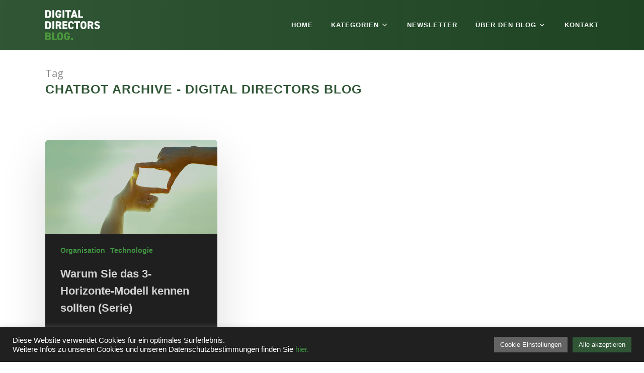

--- FILE ---
content_type: text/html; charset=UTF-8
request_url: https://www.digital-directors.com/tag/chatbot/
body_size: 18414
content:
<!DOCTYPE html>

<html lang="de" class="no-js">
<head>
	
	<meta charset="UTF-8">
	
	<meta name="viewport" content="width=device-width, initial-scale=1, maximum-scale=1, user-scalable=0" /><meta name='robots' content='index, follow, max-image-preview:large, max-snippet:-1, max-video-preview:-1' />

	<!-- This site is optimized with the Yoast SEO plugin v24.5 - https://yoast.com/wordpress/plugins/seo/ -->
	<title>Chatbot Archive - Digital Directors Blog</title>
	<link rel="canonical" href="https://www.digital-directors.com/tag/chatbot/" />
	<meta property="og:locale" content="de_DE" />
	<meta property="og:type" content="article" />
	<meta property="og:title" content="Chatbot Archive - Digital Directors Blog" />
	<meta property="og:url" content="https://www.digital-directors.com/tag/chatbot/" />
	<meta property="og:site_name" content="Digital Directors Blog" />
	<meta name="twitter:card" content="summary_large_image" />
	<script type="application/ld+json" class="yoast-schema-graph">{"@context":"https://schema.org","@graph":[{"@type":"CollectionPage","@id":"https://www.digital-directors.com/tag/chatbot/","url":"https://www.digital-directors.com/tag/chatbot/","name":"Chatbot Archive - Digital Directors Blog","isPartOf":{"@id":"https://www.digital-directors.com/#website"},"primaryImageOfPage":{"@id":"https://www.digital-directors.com/tag/chatbot/#primaryimage"},"image":{"@id":"https://www.digital-directors.com/tag/chatbot/#primaryimage"},"thumbnailUrl":"https://www.digital-directors.com/wp-content/uploads/2018/09/dreihorizonte.jpg","breadcrumb":{"@id":"https://www.digital-directors.com/tag/chatbot/#breadcrumb"},"inLanguage":"de"},{"@type":"ImageObject","inLanguage":"de","@id":"https://www.digital-directors.com/tag/chatbot/#primaryimage","url":"https://www.digital-directors.com/wp-content/uploads/2018/09/dreihorizonte.jpg","contentUrl":"https://www.digital-directors.com/wp-content/uploads/2018/09/dreihorizonte.jpg","width":730,"height":396},{"@type":"BreadcrumbList","@id":"https://www.digital-directors.com/tag/chatbot/#breadcrumb","itemListElement":[{"@type":"ListItem","position":1,"name":"Startseite","item":"https://www.digital-directors.com/"},{"@type":"ListItem","position":2,"name":"Chatbot"}]},{"@type":"WebSite","@id":"https://www.digital-directors.com/#website","url":"https://www.digital-directors.com/","name":"Digital Directors Blog","description":"","publisher":{"@id":"https://www.digital-directors.com/#organization"},"potentialAction":[{"@type":"SearchAction","target":{"@type":"EntryPoint","urlTemplate":"https://www.digital-directors.com/?s={search_term_string}"},"query-input":{"@type":"PropertyValueSpecification","valueRequired":true,"valueName":"search_term_string"}}],"inLanguage":"de"},{"@type":"Organization","@id":"https://www.digital-directors.com/#organization","name":"Digital Directors Blog","url":"https://www.digital-directors.com/","logo":{"@type":"ImageObject","inLanguage":"de","@id":"https://www.digital-directors.com/#/schema/logo/image/","url":"https://www.digital-directors.com/wp-content/uploads/2020/03/Logo.png","contentUrl":"https://www.digital-directors.com/wp-content/uploads/2020/03/Logo.png","width":900,"height":513,"caption":"Digital Directors Blog"},"image":{"@id":"https://www.digital-directors.com/#/schema/logo/image/"}}]}</script>
	<!-- / Yoast SEO plugin. -->


<link rel="alternate" type="application/rss+xml" title="Digital Directors Blog &raquo; Feed" href="https://www.digital-directors.com/feed/" />
<link rel="alternate" type="application/rss+xml" title="Digital Directors Blog &raquo; Chatbot Schlagwort-Feed" href="https://www.digital-directors.com/tag/chatbot/feed/" />
<script type="text/javascript">
/* <![CDATA[ */
window._wpemojiSettings = {"baseUrl":"https:\/\/s.w.org\/images\/core\/emoji\/15.0.3\/72x72\/","ext":".png","svgUrl":"https:\/\/s.w.org\/images\/core\/emoji\/15.0.3\/svg\/","svgExt":".svg","source":{"concatemoji":"https:\/\/www.digital-directors.com\/wp-includes\/js\/wp-emoji-release.min.js?ver=6.5.7"}};
/*! This file is auto-generated */
!function(i,n){var o,s,e;function c(e){try{var t={supportTests:e,timestamp:(new Date).valueOf()};sessionStorage.setItem(o,JSON.stringify(t))}catch(e){}}function p(e,t,n){e.clearRect(0,0,e.canvas.width,e.canvas.height),e.fillText(t,0,0);var t=new Uint32Array(e.getImageData(0,0,e.canvas.width,e.canvas.height).data),r=(e.clearRect(0,0,e.canvas.width,e.canvas.height),e.fillText(n,0,0),new Uint32Array(e.getImageData(0,0,e.canvas.width,e.canvas.height).data));return t.every(function(e,t){return e===r[t]})}function u(e,t,n){switch(t){case"flag":return n(e,"\ud83c\udff3\ufe0f\u200d\u26a7\ufe0f","\ud83c\udff3\ufe0f\u200b\u26a7\ufe0f")?!1:!n(e,"\ud83c\uddfa\ud83c\uddf3","\ud83c\uddfa\u200b\ud83c\uddf3")&&!n(e,"\ud83c\udff4\udb40\udc67\udb40\udc62\udb40\udc65\udb40\udc6e\udb40\udc67\udb40\udc7f","\ud83c\udff4\u200b\udb40\udc67\u200b\udb40\udc62\u200b\udb40\udc65\u200b\udb40\udc6e\u200b\udb40\udc67\u200b\udb40\udc7f");case"emoji":return!n(e,"\ud83d\udc26\u200d\u2b1b","\ud83d\udc26\u200b\u2b1b")}return!1}function f(e,t,n){var r="undefined"!=typeof WorkerGlobalScope&&self instanceof WorkerGlobalScope?new OffscreenCanvas(300,150):i.createElement("canvas"),a=r.getContext("2d",{willReadFrequently:!0}),o=(a.textBaseline="top",a.font="600 32px Arial",{});return e.forEach(function(e){o[e]=t(a,e,n)}),o}function t(e){var t=i.createElement("script");t.src=e,t.defer=!0,i.head.appendChild(t)}"undefined"!=typeof Promise&&(o="wpEmojiSettingsSupports",s=["flag","emoji"],n.supports={everything:!0,everythingExceptFlag:!0},e=new Promise(function(e){i.addEventListener("DOMContentLoaded",e,{once:!0})}),new Promise(function(t){var n=function(){try{var e=JSON.parse(sessionStorage.getItem(o));if("object"==typeof e&&"number"==typeof e.timestamp&&(new Date).valueOf()<e.timestamp+604800&&"object"==typeof e.supportTests)return e.supportTests}catch(e){}return null}();if(!n){if("undefined"!=typeof Worker&&"undefined"!=typeof OffscreenCanvas&&"undefined"!=typeof URL&&URL.createObjectURL&&"undefined"!=typeof Blob)try{var e="postMessage("+f.toString()+"("+[JSON.stringify(s),u.toString(),p.toString()].join(",")+"));",r=new Blob([e],{type:"text/javascript"}),a=new Worker(URL.createObjectURL(r),{name:"wpTestEmojiSupports"});return void(a.onmessage=function(e){c(n=e.data),a.terminate(),t(n)})}catch(e){}c(n=f(s,u,p))}t(n)}).then(function(e){for(var t in e)n.supports[t]=e[t],n.supports.everything=n.supports.everything&&n.supports[t],"flag"!==t&&(n.supports.everythingExceptFlag=n.supports.everythingExceptFlag&&n.supports[t]);n.supports.everythingExceptFlag=n.supports.everythingExceptFlag&&!n.supports.flag,n.DOMReady=!1,n.readyCallback=function(){n.DOMReady=!0}}).then(function(){return e}).then(function(){var e;n.supports.everything||(n.readyCallback(),(e=n.source||{}).concatemoji?t(e.concatemoji):e.wpemoji&&e.twemoji&&(t(e.twemoji),t(e.wpemoji)))}))}((window,document),window._wpemojiSettings);
/* ]]> */
</script>
<style id='wp-emoji-styles-inline-css' type='text/css'>

	img.wp-smiley, img.emoji {
		display: inline !important;
		border: none !important;
		box-shadow: none !important;
		height: 1em !important;
		width: 1em !important;
		margin: 0 0.07em !important;
		vertical-align: -0.1em !important;
		background: none !important;
		padding: 0 !important;
	}
</style>
<link rel='stylesheet' id='wp-block-library-css' href='https://www.digital-directors.com/wp-includes/css/dist/block-library/style.min.css?ver=6.5.7' type='text/css' media='all' />
<style id='safe-svg-svg-icon-style-inline-css' type='text/css'>
.safe-svg-cover{text-align:center}.safe-svg-cover .safe-svg-inside{display:inline-block;max-width:100%}.safe-svg-cover svg{height:100%;max-height:100%;max-width:100%;width:100%}

</style>
<style id='classic-theme-styles-inline-css' type='text/css'>
/*! This file is auto-generated */
.wp-block-button__link{color:#fff;background-color:#32373c;border-radius:9999px;box-shadow:none;text-decoration:none;padding:calc(.667em + 2px) calc(1.333em + 2px);font-size:1.125em}.wp-block-file__button{background:#32373c;color:#fff;text-decoration:none}
</style>
<style id='global-styles-inline-css' type='text/css'>
body{--wp--preset--color--black: #000000;--wp--preset--color--cyan-bluish-gray: #abb8c3;--wp--preset--color--white: #ffffff;--wp--preset--color--pale-pink: #f78da7;--wp--preset--color--vivid-red: #cf2e2e;--wp--preset--color--luminous-vivid-orange: #ff6900;--wp--preset--color--luminous-vivid-amber: #fcb900;--wp--preset--color--light-green-cyan: #7bdcb5;--wp--preset--color--vivid-green-cyan: #00d084;--wp--preset--color--pale-cyan-blue: #8ed1fc;--wp--preset--color--vivid-cyan-blue: #0693e3;--wp--preset--color--vivid-purple: #9b51e0;--wp--preset--gradient--vivid-cyan-blue-to-vivid-purple: linear-gradient(135deg,rgba(6,147,227,1) 0%,rgb(155,81,224) 100%);--wp--preset--gradient--light-green-cyan-to-vivid-green-cyan: linear-gradient(135deg,rgb(122,220,180) 0%,rgb(0,208,130) 100%);--wp--preset--gradient--luminous-vivid-amber-to-luminous-vivid-orange: linear-gradient(135deg,rgba(252,185,0,1) 0%,rgba(255,105,0,1) 100%);--wp--preset--gradient--luminous-vivid-orange-to-vivid-red: linear-gradient(135deg,rgba(255,105,0,1) 0%,rgb(207,46,46) 100%);--wp--preset--gradient--very-light-gray-to-cyan-bluish-gray: linear-gradient(135deg,rgb(238,238,238) 0%,rgb(169,184,195) 100%);--wp--preset--gradient--cool-to-warm-spectrum: linear-gradient(135deg,rgb(74,234,220) 0%,rgb(151,120,209) 20%,rgb(207,42,186) 40%,rgb(238,44,130) 60%,rgb(251,105,98) 80%,rgb(254,248,76) 100%);--wp--preset--gradient--blush-light-purple: linear-gradient(135deg,rgb(255,206,236) 0%,rgb(152,150,240) 100%);--wp--preset--gradient--blush-bordeaux: linear-gradient(135deg,rgb(254,205,165) 0%,rgb(254,45,45) 50%,rgb(107,0,62) 100%);--wp--preset--gradient--luminous-dusk: linear-gradient(135deg,rgb(255,203,112) 0%,rgb(199,81,192) 50%,rgb(65,88,208) 100%);--wp--preset--gradient--pale-ocean: linear-gradient(135deg,rgb(255,245,203) 0%,rgb(182,227,212) 50%,rgb(51,167,181) 100%);--wp--preset--gradient--electric-grass: linear-gradient(135deg,rgb(202,248,128) 0%,rgb(113,206,126) 100%);--wp--preset--gradient--midnight: linear-gradient(135deg,rgb(2,3,129) 0%,rgb(40,116,252) 100%);--wp--preset--font-size--small: 13px;--wp--preset--font-size--medium: 20px;--wp--preset--font-size--large: 36px;--wp--preset--font-size--x-large: 42px;--wp--preset--spacing--20: 0.44rem;--wp--preset--spacing--30: 0.67rem;--wp--preset--spacing--40: 1rem;--wp--preset--spacing--50: 1.5rem;--wp--preset--spacing--60: 2.25rem;--wp--preset--spacing--70: 3.38rem;--wp--preset--spacing--80: 5.06rem;--wp--preset--shadow--natural: 6px 6px 9px rgba(0, 0, 0, 0.2);--wp--preset--shadow--deep: 12px 12px 50px rgba(0, 0, 0, 0.4);--wp--preset--shadow--sharp: 6px 6px 0px rgba(0, 0, 0, 0.2);--wp--preset--shadow--outlined: 6px 6px 0px -3px rgba(255, 255, 255, 1), 6px 6px rgba(0, 0, 0, 1);--wp--preset--shadow--crisp: 6px 6px 0px rgba(0, 0, 0, 1);}:where(.is-layout-flex){gap: 0.5em;}:where(.is-layout-grid){gap: 0.5em;}body .is-layout-flex{display: flex;}body .is-layout-flex{flex-wrap: wrap;align-items: center;}body .is-layout-flex > *{margin: 0;}body .is-layout-grid{display: grid;}body .is-layout-grid > *{margin: 0;}:where(.wp-block-columns.is-layout-flex){gap: 2em;}:where(.wp-block-columns.is-layout-grid){gap: 2em;}:where(.wp-block-post-template.is-layout-flex){gap: 1.25em;}:where(.wp-block-post-template.is-layout-grid){gap: 1.25em;}.has-black-color{color: var(--wp--preset--color--black) !important;}.has-cyan-bluish-gray-color{color: var(--wp--preset--color--cyan-bluish-gray) !important;}.has-white-color{color: var(--wp--preset--color--white) !important;}.has-pale-pink-color{color: var(--wp--preset--color--pale-pink) !important;}.has-vivid-red-color{color: var(--wp--preset--color--vivid-red) !important;}.has-luminous-vivid-orange-color{color: var(--wp--preset--color--luminous-vivid-orange) !important;}.has-luminous-vivid-amber-color{color: var(--wp--preset--color--luminous-vivid-amber) !important;}.has-light-green-cyan-color{color: var(--wp--preset--color--light-green-cyan) !important;}.has-vivid-green-cyan-color{color: var(--wp--preset--color--vivid-green-cyan) !important;}.has-pale-cyan-blue-color{color: var(--wp--preset--color--pale-cyan-blue) !important;}.has-vivid-cyan-blue-color{color: var(--wp--preset--color--vivid-cyan-blue) !important;}.has-vivid-purple-color{color: var(--wp--preset--color--vivid-purple) !important;}.has-black-background-color{background-color: var(--wp--preset--color--black) !important;}.has-cyan-bluish-gray-background-color{background-color: var(--wp--preset--color--cyan-bluish-gray) !important;}.has-white-background-color{background-color: var(--wp--preset--color--white) !important;}.has-pale-pink-background-color{background-color: var(--wp--preset--color--pale-pink) !important;}.has-vivid-red-background-color{background-color: var(--wp--preset--color--vivid-red) !important;}.has-luminous-vivid-orange-background-color{background-color: var(--wp--preset--color--luminous-vivid-orange) !important;}.has-luminous-vivid-amber-background-color{background-color: var(--wp--preset--color--luminous-vivid-amber) !important;}.has-light-green-cyan-background-color{background-color: var(--wp--preset--color--light-green-cyan) !important;}.has-vivid-green-cyan-background-color{background-color: var(--wp--preset--color--vivid-green-cyan) !important;}.has-pale-cyan-blue-background-color{background-color: var(--wp--preset--color--pale-cyan-blue) !important;}.has-vivid-cyan-blue-background-color{background-color: var(--wp--preset--color--vivid-cyan-blue) !important;}.has-vivid-purple-background-color{background-color: var(--wp--preset--color--vivid-purple) !important;}.has-black-border-color{border-color: var(--wp--preset--color--black) !important;}.has-cyan-bluish-gray-border-color{border-color: var(--wp--preset--color--cyan-bluish-gray) !important;}.has-white-border-color{border-color: var(--wp--preset--color--white) !important;}.has-pale-pink-border-color{border-color: var(--wp--preset--color--pale-pink) !important;}.has-vivid-red-border-color{border-color: var(--wp--preset--color--vivid-red) !important;}.has-luminous-vivid-orange-border-color{border-color: var(--wp--preset--color--luminous-vivid-orange) !important;}.has-luminous-vivid-amber-border-color{border-color: var(--wp--preset--color--luminous-vivid-amber) !important;}.has-light-green-cyan-border-color{border-color: var(--wp--preset--color--light-green-cyan) !important;}.has-vivid-green-cyan-border-color{border-color: var(--wp--preset--color--vivid-green-cyan) !important;}.has-pale-cyan-blue-border-color{border-color: var(--wp--preset--color--pale-cyan-blue) !important;}.has-vivid-cyan-blue-border-color{border-color: var(--wp--preset--color--vivid-cyan-blue) !important;}.has-vivid-purple-border-color{border-color: var(--wp--preset--color--vivid-purple) !important;}.has-vivid-cyan-blue-to-vivid-purple-gradient-background{background: var(--wp--preset--gradient--vivid-cyan-blue-to-vivid-purple) !important;}.has-light-green-cyan-to-vivid-green-cyan-gradient-background{background: var(--wp--preset--gradient--light-green-cyan-to-vivid-green-cyan) !important;}.has-luminous-vivid-amber-to-luminous-vivid-orange-gradient-background{background: var(--wp--preset--gradient--luminous-vivid-amber-to-luminous-vivid-orange) !important;}.has-luminous-vivid-orange-to-vivid-red-gradient-background{background: var(--wp--preset--gradient--luminous-vivid-orange-to-vivid-red) !important;}.has-very-light-gray-to-cyan-bluish-gray-gradient-background{background: var(--wp--preset--gradient--very-light-gray-to-cyan-bluish-gray) !important;}.has-cool-to-warm-spectrum-gradient-background{background: var(--wp--preset--gradient--cool-to-warm-spectrum) !important;}.has-blush-light-purple-gradient-background{background: var(--wp--preset--gradient--blush-light-purple) !important;}.has-blush-bordeaux-gradient-background{background: var(--wp--preset--gradient--blush-bordeaux) !important;}.has-luminous-dusk-gradient-background{background: var(--wp--preset--gradient--luminous-dusk) !important;}.has-pale-ocean-gradient-background{background: var(--wp--preset--gradient--pale-ocean) !important;}.has-electric-grass-gradient-background{background: var(--wp--preset--gradient--electric-grass) !important;}.has-midnight-gradient-background{background: var(--wp--preset--gradient--midnight) !important;}.has-small-font-size{font-size: var(--wp--preset--font-size--small) !important;}.has-medium-font-size{font-size: var(--wp--preset--font-size--medium) !important;}.has-large-font-size{font-size: var(--wp--preset--font-size--large) !important;}.has-x-large-font-size{font-size: var(--wp--preset--font-size--x-large) !important;}
.wp-block-navigation a:where(:not(.wp-element-button)){color: inherit;}
:where(.wp-block-post-template.is-layout-flex){gap: 1.25em;}:where(.wp-block-post-template.is-layout-grid){gap: 1.25em;}
:where(.wp-block-columns.is-layout-flex){gap: 2em;}:where(.wp-block-columns.is-layout-grid){gap: 2em;}
.wp-block-pullquote{font-size: 1.5em;line-height: 1.6;}
</style>
<link rel='stylesheet' id='authors-list-css-css' href='https://www.digital-directors.com/wp-content/plugins/authors-list/backend/assets/css/front.css?ver=2.0.6.2' type='text/css' media='all' />
<link rel='stylesheet' id='jquery-ui-css-css' href='https://www.digital-directors.com/wp-content/plugins/authors-list/backend/assets/css/jquery-ui.css?ver=2.0.6.2' type='text/css' media='all' />
<link rel='stylesheet' id='cookie-law-info-css' href='https://www.digital-directors.com/wp-content/plugins/cookie-law-info/legacy/public/css/cookie-law-info-public.css?ver=3.3.9.1' type='text/css' media='all' />
<link rel='stylesheet' id='cookie-law-info-gdpr-css' href='https://www.digital-directors.com/wp-content/plugins/cookie-law-info/legacy/public/css/cookie-law-info-gdpr.css?ver=3.3.9.1' type='text/css' media='all' />
<link rel='stylesheet' id='socialsnap-styles-css' href='https://www.digital-directors.com/wp-content/plugins/socialsnap-plus/assets/css/socialsnap.css?ver=1.1.14' type='text/css' media='all' />
<link rel='stylesheet' id='font-awesome-css' href='https://www.digital-directors.com/wp-content/themes/salient/css/font-awesome.min.css?ver=4.6.4' type='text/css' media='all' />
<link rel='stylesheet' id='main-styles-css' href='https://www.digital-directors.com/wp-content/themes/salient/css/style.css?ver=10.5.3' type='text/css' media='all' />
<link rel='stylesheet' id='nectar-ocm-fullscreen-css' href='https://www.digital-directors.com/wp-content/themes/salient/css/off-canvas/fullscreen.css?ver=10.5.3' type='text/css' media='all' />
<link rel='stylesheet' id='fancyBox-css' href='https://www.digital-directors.com/wp-content/themes/salient/css/plugins/jquery.fancybox.css?ver=3.3.1' type='text/css' media='all' />
<link rel='stylesheet' id='nectar_default_font_open_sans-css' href='https://www.digital-directors.com/wp-content/uploads/fonts/b5ba305731589782ef28b67d89e4bf1e/font.css?v=1667059284' type='text/css' media='all' />
<link rel='stylesheet' id='responsive-css' href='https://www.digital-directors.com/wp-content/themes/salient/css/responsive.css?ver=10.5.3' type='text/css' media='all' />
<link rel='stylesheet' id='salient-child-style-css' href='https://www.digital-directors.com/wp-content/themes/salient-child/style.css?ver=10.5.3' type='text/css' media='all' />
<link rel='stylesheet' id='skin-material-css' href='https://www.digital-directors.com/wp-content/themes/salient/css/skin-material.css?ver=10.5.3' type='text/css' media='all' />
<link rel='stylesheet' id='nectar-widget-posts-css' href='https://www.digital-directors.com/wp-content/themes/salient/css/elements/widget-nectar-posts.css?ver=10.5.3' type='text/css' media='all' />
<link rel='stylesheet' id='bsfrt_frontend-css' href='https://www.digital-directors.com/wp-content/plugins/read-meter/assets/css/bsfrt-frontend-css.min.css?ver=1.0.11' type='text/css' media='all' />
<link rel='stylesheet' id='js_composer_front-css' href='https://www.digital-directors.com/wp-content/plugins/js_composer_salient/assets/css/js_composer.min.css?ver=5.7' type='text/css' media='all' />
<link rel='stylesheet' id='dynamic-css-css' href='https://www.digital-directors.com/wp-content/themes/salient/css/salient-dynamic-styles.css?ver=29978' type='text/css' media='all' />
<style id='dynamic-css-inline-css' type='text/css'>
@media only screen and (min-width:1000px){body #ajax-content-wrap.no-scroll{min-height:calc(100vh - 100px);height:calc(100vh - 100px)!important;}}@media only screen and (min-width:1000px){#page-header-wrap.fullscreen-header,#page-header-wrap.fullscreen-header #page-header-bg,html:not(.nectar-box-roll-loaded) .nectar-box-roll > #page-header-bg.fullscreen-header,.nectar_fullscreen_zoom_recent_projects,#nectar_fullscreen_rows:not(.afterLoaded) > div{height:calc(100vh - 99px);}.wpb_row.vc_row-o-full-height.top-level,.wpb_row.vc_row-o-full-height.top-level > .col.span_12{min-height:calc(100vh - 99px);}html:not(.nectar-box-roll-loaded) .nectar-box-roll > #page-header-bg.fullscreen-header{top:100px;}.nectar-slider-wrap[data-fullscreen="true"]:not(.loaded),.nectar-slider-wrap[data-fullscreen="true"]:not(.loaded) .swiper-container{height:calc(100vh - 98px)!important;}.admin-bar .nectar-slider-wrap[data-fullscreen="true"]:not(.loaded),.admin-bar .nectar-slider-wrap[data-fullscreen="true"]:not(.loaded) .swiper-container{height:calc(100vh - 98px - 32px)!important;}}
@import url("https://use.typekit.net/nwe2vnl.css");
  
  body{
        font-family: din-2014, sans-serif;
        font-weight: 400;
        font-style: normal;
        color: #232323;
  }
  
  .menu-item a{
      font-weight:700;
      font-size: 13px!important;
      text-transform: uppercase;
      letter-spacing: 1px;
  }



#header-outer:not(.transparent) .sf-menu > li ul {
    border-top-width: 0px;
    border-top-style: solid;
    /*border-color: #727272;*/
}

#sidebar h4{
    color: #305636;
    text-transform: uppercase;
    font-size: 15px;
    font-weight:700;
    letter-spacing: 1px;

}


li.cat-item {
    text-transform: uppercase;
    line-height: 16px;
}

#categories-2{
    margin-top: -20px;
}

strong{
     font-family: din-2014, sans-serif;
      font-weight: 700;
}

#page-header-bg h1{
     font-family: din-2014, sans-serif!important;
      letter-spacing: 1px;
}

.row .col.section-title h1{     
    font-family: din-2014, sans-serif!important;
      letter-spacing: 1px;
}

p{
    font-size: 15px;
    line-height: 25px!important;
    color: #525252;
      -webkit-hyphens: auto;
  -moz-hyphens: auto;
  -ms-hyphens: auto;
  hyphens: auto;
}

h1{
     font-family: din-2014, sans-serif;
    font-size: 25px;
    font-weight: 700;
    color:#305636;
        line-height:27px;
    padding-bottom: 15px;
    text-transform: uppercase;
    letter-spacing: 1px;

}

h2{
     font-family: din-2014, sans-serif;
    font-size: 20px;
    font-weight: 700;
    line-height: 26px;
}


h3{
     font-family: din-2014, sans-serif;
}

h4{
     font-family: din-2014, sans-serif;
}
#page-header-bg h1, .nectar-box-roll .overlaid-content h1{
     font-size: 21px;
    font-weight: 700;
    line-height:29px;
}


ul li {
    line-height: 26px!important;
}

 #footer-outer a:hover {

    color:#419443!important;
}

#footer-outer #footer-widgets .col p {
    color: #afafaf;
}

@media screen and (min-width: 1000px) { 
div#nav_menu-4 {
    padding-left: 107px;
}
}

.sidebar-button{
    background: #305636;
    padding: 15px 15px 9px 20px;
    transition: all 0.6s ease;
    border-radius: 5px;
    cursor: pointer!important;
}

.sidebar-button:hover{
    background: #1F1F1F;
    transition: all 0.6s ease;
-webkit-box-shadow: 7px 7px 22px 0px rgba(0,0,0,0.24);
-moz-box-shadow: 7px 7px 22px 0px rgba(0,0,0,0.24);
box-shadow: 7px 7px 22px 0px rgba(0,0,0,0.24);
}

.sidebar-notice{
    font-weight:700;
    font-size:17px;
    line-height:25px;
    color: white;
}

.sidebar-notice:after {
    content: '→';
    position: relative;
    opacity: 0;
    top: 2px;
    padding-left: 20px;
    right: -20px;
    transition: 0.5s;
}
.sidebar-button:hover .sidebar-notice:after {
  opacity: 1;
  right: 10px;
}

.nectar-recent-posts-single_featured h2 {
    margin: 15px 0 22px 0;

}




.bubble{
    position: fixed;
    left: 5px;
    bottom: 5px;
    max-width:400px;
}

.bubble-wrap{
    display: none;
}


/*NAVIGATION*/

body #header-outer{

background: linear-gradient(90deg, rgba(48,86,54,1) 0%, rgba(30,68,35,1) 100%)!important;
}




/*BLOG*/

.nectar-recent-posts-single_featured h2 {
    font-size: 30px;
    line-height: 35px;
}

.nectar-recent-posts-single_featured .inner-wrap {
    width: 65%!important;
}


.material[data-button-style*="rounded"] .widget .tagcloud a:before, .material[data-button-style*="rounded"] #sidebar .widget .tagcloud a:before, .single[data-button-style*="rounded"] .post-area .content-inner > .post-tags a:before, .material[data-button-style*="rounded"] .widget .tagcloud a, .material[data-button-style*="rounded"] #sidebar .widget .tagcloud a, .single[data-button-style*="rounded"] .post-area .content-inner > .post-tags a {
    border-radius: 6px!important;
}

.single .fullscreen-blog-header #single-below-header > span a {
    border-radius: 6px;}

#page-header-bg.fullscreen-header .avatar, #page-header-bg[data-post-hs="default_minimal"] .avatar {
    border-radius: 6px;
}


.page-header-no-bg{
       background: transparent!important;
}

.post-area.masonry.span_12 #pagination, .blog-fullwidth-wrap .post-area.masonry #pagination, .post-area.masonry.span_9 #pagination {

    text-align: center;}

@media screen and (min-width: 1000px) { 
.single .post-content {
    padding-right: 90px;
}





#author-bio {
    margin-right: 90px;
}
}

.wp-caption .wp-caption-text {
    box-shadow: none;
}

.container-wrap #author-bio #author-info p {
    max-width: 100%;
    
    opacity: 1;
        color: lightgray;
        padding-top: 20px;

}

#author-info a {
    color: #419443!important;
}

#author-info p a:hover {
    color: white!important;
}

#author-info a:before { content: ' '; display: block; padding-top:5px;}

.container-wrap #author-bio #author-info h3{
    color: #4C973D;
} 

.container-wrap #author-bio #author-info {
    width: 100%!important;
    background: #1f1f1f;
    padding: 20px 30px 45px 30px;
}

#author-bio img {
    width: 95px;
    height: 95px;
    display: block;
}

#author-bio .avatar, .nectar-recent-posts-single_featured .grav-wrap img, .masonry.material .masonry-blog-item .grav-wrap img {
    border-radius: 6px;}
    
#author-bio {
    padding-top: 0px;
    background: #4C973D;}
    
    
span.rt-reading-time {
    background: #4C973D;
    padding: 11px 40px;
    font-weight: 700;
    color: white;
    margin-bottom: 23px;
    letter-spacing: 1px;
    border-radius: 6px;
}

.masonry.material .masonry-blog-item .article-content-wrap, .masonry.material .masonry-blog-item .meta-category, .auto_meta_overlaid_spaced .masonry-blog-item .meta-category a:before {
    background-color: #1f1f1f;
    transition: all 0.5s ease;
    color:#8a8a8a;
}

.post-header h3{
    color:lightgray;

}

.masonry.material .masonry-blog-item:hover .article-content-wrap{
    color:lightgray!important;
    transition: all 0.5s ease;
    
} 


.masonry.material .masonry-blog-item:hover .article-content-wrap a{
    color:lightgray!important;
    transition: all 0.5s ease;
    
} 

.masonry.material .masonry-blog-item.article-content-wrap a{
   transition-delay: 0s!important;
    transition: all 0.5s ease!important;
    
} 




.row .col.section-title {
    border-bottom: none;
}

.post-area.auto_meta_overlaid_spaced .masonry-blog-item:nth-child(8n+1) .post-header, .post-area.auto_meta_overlaid_spaced .masonry-blog-item:nth-child(8n+6) .post-header, .post-area.auto_meta_overlaid_spaced .masonry-blog-item:nth-child(8n+7) .post-header, .post-area.auto_meta_overlaid_spaced .masonry-blog-item:nth-child(8n+8) .post-header {
    max-width: 100%!important;
}




.progress-container-bottom {
  top: 100px;
}
@media screen and (max-width: 999px) { 
.progress-container-bottom {
  top: 64px;
}
}




.post-bg-img {
    display: none;
}

.blog_next_prev_buttons[data-style="fullwidth_next_prev"] ul .previous-post, .blog_next_prev_buttons[data-style="fullwidth_next_prev"] ul .next-post {
    padding: 0% 9%
    
}



.previous-post{
    background: url(/wp-content/uploads/2020/02/prev2.jpg);
    background-size:cover;
}

.next-post{
    background: url(/wp-content/uploads/2020/02/next2.jpg);
     background-size:cover;
}

.masonry-blog-item .inner-wrap, #search-results .result .inner-wrap {
    background-color: #1f1f1f;}
    
#search-results .result .title a {
    color: white!important;    
}

/*CROSSLINK*/
.crosslink{
    background: #efefef;
     padding: 20px 40px;
     border-radius:6px;
}

.crosslink p {
    padding-bottom:0!important;
}

.crosslink a{
    font-weight: 700;
}

.crosslink a:after {
    content: '→';
    position: relative;
    opacity: 0;
    top: 1px;
    padding-left: 20px;
    right: -20px;
    transition: 0.5s;
}
.crosslink a:hover::after {
  opacity: 1;
  right: 15px;
}



/*BLOGPOST HEADER*/
@media screen and (min-width: 1000px) { 

#page-header-wrap.fullscreen-header, #page-header-bg[data-alignment-v="middle"] .row, #page-header-bg .page-header-bg-image-wrap{
     height: 450px!important;
}


.admin-bar #page-header-wrap.fullscreen-header, .admin-bar #page-header-wrap.fullscreen-header #page-header-bg, .admin-bar .nectar_fullscreen_zoom_recent_projects, .admin-bar #nectar_fullscreen_rows:not(.afterLoaded) > div {
    height: 450px!important;}
    
body.single-post.material[data-bg-header="true"] .container-wrap {
    padding-top: 0px!important;
}    
    
    
.scroll-down-wrap.no-border {

    display: none;}
    
#page-header-bg .page-header-bg-image-wrap {
    width: 50%;
    height: 100%;  
    right:0px!important;}
    
    .single.single-post .fullscreen-header .blog-title {
    text-align: left;
}

body[data-ext-responsive="true"].single-post.material #page-header-bg.fullscreen-header h1, body[data-ext-responsive="true"].single-post .heading-title[data-header-style="default_minimal"] .entry-title {
    max-width: 50%!important;
    margin: 0 !important;}
    
#page-header-bg.fullscreen-header .meta-author img {
    height: 80px;

}

#page-header-bg.fullscreen-header .author-section .meta-category a, #page-header-bg.fullscreen-header .author-section, #page-header-bg.fullscreen-header .meta-author img {
    display: block;}

#page-header-bg.fullscreen-header[data-alignment-v="middle"] .span_6 {
    top: 50%!important;
    left: 54%;}
    
#page-header-bg.fullscreen-header .author-section .avatar-post-info{
    text-align:left;
    display: block;
}

#page-header-bg {
    background: #1f1f1f!important;
}

.fullscreen-header {
    max-width: 1425px;
    left: 50%;
    -webkit-transform: translate(-50%, 0%);
    -ms-transform: translate(-50%, 0%);
    transform: translate(-50%, 0%);
    padding: 0px 90px;
}

#page-header-wrap.fullscreen-header {
    background-color: transparent;
    margin-top: 50px!important;
}

#page-header-bg .container {
    padding: 0;
}

#page-header-bg {
    border-radius: 6px;
}

}




/* NEWSLETTER*/

/*CHECKBOX STYLE*/    
    .datenschutz{
        -webkit-appearance: none;
	background-color: white;
	border: 2px solid #419443;
	/*box-shadow: 0 1px 2px rgba(0,0,0,0.05), inset 0px -15px 10px -12px rgba(0,0,0,0.05);*/
	padding: 9px;

	display: inline-block;
	position: relative;
	margin-bottom: -6px;
	cursor:pointer;
	border-radius: 4px;
        
    }
    
    
    .datenschutz:active, .datenschutz:checked:active {
	box-shadow: 0 1px 2px rgba(0,0,0,0.05), inset 0px 1px 3px rgba(0,0,0,0.1);
}

.datenschutz:checked {
	background-color: #419443;
	border: 2px solid #419443;

}


input:-internal-autofill-selected{
    background: #d5e8d6!important;
}

.mc4wp-alert {
    margin-top: 20px;
    padding: 20px;
    color: #419443!important;
    background: #305636;
    border-radius: 6px;
}
    
.mc4wp-response p{
      color: white!important;
}




#author-bio {
   border-radius: 6px;
}

.container-wrap #author-bio #author-info {

    border-radius: 0 0 6px 6px;
        margin-top: 0px!important;
        padding-left: 30px!important;
    text-align: left!important;
}



#author-bio .avatar{
    border-radius: 6px 0 0 0;
}



/*RESPONSIVE*/

@media only screen and (max-width: 1000px) and (min-width: 1px){
.material .blog_next_prev_buttons {
    
    margin-left: 0!important;
    width: 100%!important;
}}

@media only screen and (max-width: 999px) and (min-width: 690px){
#footer-widgets .container .col.span_4 {
    margin-bottom: 0!important;
}}

@media only screen and (max-width: 999px) {
    
    
#page-header-bg .page-header-bg-image-wrap {
    height: 34%!important;}
#page-header-bg{
    background: #1f1f1f!important;
}    
#page-header-bg.fullscreen-header[data-alignment-v="middle"] .span_6 {
    top: 66%!important;
}
.nectar-scroll-icon, .scroll-down-wrap{
    display: none;
}

 .single.single-post .section-title h1 {
    font-size: 18px!important;
    line-height: 23px!important;
}

#page-header-bg.fullscreen-header .author-section span{
    font-size: 15px!important;
}



.nectar-recent-posts-single_featured h2 {
    font-size: 26px;
    line-height: 31px;
}

.nectar-recent-posts-single_featured .recent-post-container .excerpt {
    margin-bottom: 20px;}


.nectar-recent-posts-single_featured .inner-wrap {
    width: 100%!important;
}



/*MOBILE HERO POST*/

.nectar-recent-post-bg {
transform: scale(0.4) translate(-50%, -50%)!important;
    height: 200%!important;
    width: 400%!important;
    left: -50%!important;
}



.nectar-recent-posts-single_featured .recent-post-container{
    padding-left: 18px!important;
    padding-right: 18px!important;
}

.nectar-recent-posts-single_featured .recent-post-container .excerpt {
    width: 100%!important;
}

.using-image {
    height: 680px!important;
}



.crosslink {
    padding: 20px 20px;
}




.container-wrap #author-bio #author-info {
    padding: 20px 20px 45px 20px;
}


p{
    font-size: 14px!important;
    line-height: 26px!important;
}

 .off-canvas-menu-container li a {
    font-size: 22px!important;
    line-height: 38px!important;
    letter-spacing: 1px!important;
    font-family: din-2014, sans-serif;
}


.container{
    max-width:90%!important;
}


.post-area.masonry, .post-area.masonry.span_9, body[data-ext-responsive="true"] .post-area.masonry.span_9 {
    width: 100%!important;
}

#nectar_popular_posts-2{
    display: none;
}

}



.nectar-recent-posts-single_featured .nectar-recent-post-slide .nectar-recent-post-bg:after {
    background-color: transparent!important;
}
</style>
<script type="text/javascript" src="https://www.digital-directors.com/wp-includes/js/jquery/jquery.min.js?ver=3.7.1" id="jquery-core-js"></script>
<script type="text/javascript" src="https://www.digital-directors.com/wp-includes/js/jquery/jquery-migrate.min.js?ver=3.4.1" id="jquery-migrate-js"></script>
<script type="text/javascript" id="cookie-law-info-js-extra">
/* <![CDATA[ */
var Cli_Data = {"nn_cookie_ids":["socialsnap_viewed_3293","socialsnap_viewed_4323","socialsnap_viewed_4835","socialsnap_viewed_3556","socialsnap_viewed_4074","socialsnap_viewed_4333","socialsnap_viewed_3325","socialsnap_viewed_4350","cookielawinfo-checkbox-advertisement","socialsnap_viewed_4646","socialsnap_viewed_4456","socialsnap_viewed_4480","socialsnap_viewed_4609","socialsnap_viewed_4524","socialsnap_viewed_4494","socialsnap_viewed_4515","socialsnap_viewed_4503","socialsnap_viewed_4511","socialsnap_viewed_4867","socialsnap_viewed_4527","socialsnap_viewed_3845","socialsnap_viewed_4533","socialsnap_viewed_4369","socialsnap_viewed_4883","socialsnap_viewed_4123","socialsnap_viewed_4383","socialsnap_viewed_4399","socialsnap_viewed_4134","socialsnap_viewed_4152","socialsnap_viewed_4412","socialsnap_viewed_4939","socialsnap_viewed_4925","socialsnap_viewed_4425","socialsnap_viewed_3919","socialsnap_viewed_4436","socialsnap_viewed_3935","socialsnap_viewed_4962","socialsnap_viewed_4448","socialsnap_viewed_3694","socialsnap_viewed_4211","socialsnap_viewed_3709","socialsnap_viewed_4226","socialsnap_viewed_3966","socialsnap_viewed_3728","socialsnap_viewed_3735","socialsnap_viewed_3993","socialsnap_viewed_4250","socialsnap_viewed_4274","socialsnap_viewed_4027","socialsnap_viewed_4796","socialsnap_viewed_4034","socialsnap_viewed_4288","socialsnap_viewed_4816","socialsnap_viewed_4051","socialsnap_viewed_4310"],"cookielist":[],"non_necessary_cookies":{"others":["socialsnap_viewed_3293","socialsnap_viewed_4323","socialsnap_viewed_4835","socialsnap_viewed_3556","socialsnap_viewed_4074","socialsnap_viewed_4333","socialsnap_viewed_3325","socialsnap_viewed_4350","socialsnap_viewed_4646","socialsnap_viewed_4456","socialsnap_viewed_4480","socialsnap_viewed_4609","socialsnap_viewed_4524","socialsnap_viewed_4494","socialsnap_viewed_4515","socialsnap_viewed_4503","socialsnap_viewed_4511","socialsnap_viewed_4867","socialsnap_viewed_4527","socialsnap_viewed_3845","socialsnap_viewed_4533","socialsnap_viewed_4369","socialsnap_viewed_4883","socialsnap_viewed_4123","socialsnap_viewed_4383","socialsnap_viewed_4399","socialsnap_viewed_4134","socialsnap_viewed_4152","socialsnap_viewed_4412","socialsnap_viewed_4939","socialsnap_viewed_4925","socialsnap_viewed_4425","socialsnap_viewed_3919","socialsnap_viewed_4436","socialsnap_viewed_3935","socialsnap_viewed_4962","socialsnap_viewed_4448","socialsnap_viewed_3694","socialsnap_viewed_4211","socialsnap_viewed_3709","socialsnap_viewed_4226","socialsnap_viewed_3966","socialsnap_viewed_3728","socialsnap_viewed_3735","socialsnap_viewed_3993","socialsnap_viewed_4250","socialsnap_viewed_4274","socialsnap_viewed_4027","socialsnap_viewed_4796","socialsnap_viewed_4034","socialsnap_viewed_4288","socialsnap_viewed_4816","socialsnap_viewed_4051","socialsnap_viewed_4310"]},"ccpaEnabled":"","ccpaRegionBased":"","ccpaBarEnabled":"","strictlyEnabled":["necessary","obligatoire"],"ccpaType":"gdpr","js_blocking":"1","custom_integration":"","triggerDomRefresh":"","secure_cookies":""};
var cli_cookiebar_settings = {"animate_speed_hide":"500","animate_speed_show":"500","background":"#202020","border":"#b1a6a6c2","border_on":"","button_1_button_colour":"#61a229","button_1_button_hover":"#4e8221","button_1_link_colour":"#fff","button_1_as_button":"1","button_1_new_win":"","button_2_button_colour":"#333","button_2_button_hover":"#292929","button_2_link_colour":"#444","button_2_as_button":"","button_2_hidebar":"","button_3_button_colour":"#dedfe0","button_3_button_hover":"#b2b2b3","button_3_link_colour":"#333333","button_3_as_button":"1","button_3_new_win":"","button_4_button_colour":"#636363","button_4_button_hover":"#4f4f4f","button_4_link_colour":"#ffffff","button_4_as_button":"1","button_7_button_colour":"#305636","button_7_button_hover":"#26452b","button_7_link_colour":"#fff","button_7_as_button":"1","button_7_new_win":"","font_family":"inherit","header_fix":"","notify_animate_hide":"1","notify_animate_show":"","notify_div_id":"#cookie-law-info-bar","notify_position_horizontal":"right","notify_position_vertical":"bottom","scroll_close":"","scroll_close_reload":"","accept_close_reload":"","reject_close_reload":"","showagain_tab":"","showagain_background":"#fff","showagain_border":"#000","showagain_div_id":"#cookie-law-info-again","showagain_x_position":"100px","text":"#ffffff","show_once_yn":"","show_once":"10000","logging_on":"","as_popup":"","popup_overlay":"1","bar_heading_text":"","cookie_bar_as":"banner","popup_showagain_position":"bottom-right","widget_position":"left"};
var log_object = {"ajax_url":"https:\/\/www.digital-directors.com\/wp-admin\/admin-ajax.php"};
/* ]]> */
</script>
<script type="text/javascript" src="https://www.digital-directors.com/wp-content/plugins/cookie-law-info/legacy/public/js/cookie-law-info-public.js?ver=3.3.9.1" id="cookie-law-info-js"></script>
<link rel="https://api.w.org/" href="https://www.digital-directors.com/wp-json/" /><link rel="alternate" type="application/json" href="https://www.digital-directors.com/wp-json/wp/v2/tags/125" /><link rel="EditURI" type="application/rsd+xml" title="RSD" href="https://www.digital-directors.com/xmlrpc.php?rsd" />
<meta name="generator" content="WordPress 6.5.7" />
<script type="text/javascript"> var root = document.getElementsByTagName( "html" )[0]; root.setAttribute( "class", "js" ); </script><meta name="generator" content="Powered by WPBakery Page Builder - drag and drop page builder for WordPress."/>
<!--[if lte IE 9]><link rel="stylesheet" type="text/css" href="https://www.digital-directors.com/wp-content/plugins/js_composer_salient/assets/css/vc_lte_ie9.min.css" media="screen"><![endif]-->		<style type="text/css">
		.admin-bar .progress-container-top {
		background: #285730;
		height: 15px;

		}
		.progress-container-top {
		background: #285730;
		height: 15px;

		}
		.progress-container-bottom {
		background: #285730;
		height: 15px;

		} 
		.progress-bar {
		background: #4c973d;
		height: 15px;
		width: 0%;

		}           
		</style>
				<link rel="icon" href="https://www.digital-directors.com/wp-content/uploads/2020/01/cropped-favicon-32x32.png" sizes="32x32" />
<link rel="icon" href="https://www.digital-directors.com/wp-content/uploads/2020/01/cropped-favicon-192x192.png" sizes="192x192" />
<link rel="apple-touch-icon" href="https://www.digital-directors.com/wp-content/uploads/2020/01/cropped-favicon-180x180.png" />
<meta name="msapplication-TileImage" content="https://www.digital-directors.com/wp-content/uploads/2020/01/cropped-favicon-270x270.png" />
<noscript><style type="text/css"> .wpb_animate_when_almost_visible { opacity: 1; }</style></noscript>	
</head>


<body class="archive tag tag-chatbot tag-125 material wpb-js-composer js-comp-ver-5.7 vc_responsive" data-footer-reveal="false" data-footer-reveal-shadow="none" data-header-format="default" data-body-border="off" data-boxed-style="" data-header-breakpoint="1000" data-dropdown-style="minimal" data-cae="easeOutCubic" data-cad="750" data-megamenu-width="contained" data-aie="none" data-ls="fancybox" data-apte="standard" data-hhun="0" data-fancy-form-rcs="default" data-form-style="default" data-form-submit="regular" data-is="minimal" data-button-style="slightly_rounded_shadow" data-user-account-button="false" data-header-inherit-rc="false" data-header-search="false" data-animated-anchors="true" data-ajax-transitions="false" data-full-width-header="false" data-slide-out-widget-area="true" data-slide-out-widget-area-style="fullscreen-alt" data-user-set-ocm="off" data-loading-animation="none" data-bg-header="false" data-responsive="1" data-ext-responsive="true" data-header-resize="0" data-header-color="custom" data-transparent-header="false" data-cart="false" data-remove-m-parallax="" data-remove-m-video-bgs="" data-force-header-trans-color="light" data-smooth-scrolling="0" data-permanent-transparent="false" >
	
	<script type="text/javascript"> if(navigator.userAgent.match(/(Android|iPod|iPhone|iPad|BlackBerry|IEMobile|Opera Mini)/)) { document.body.className += " using-mobile-browser "; } </script><div class="ocm-effect-wrap"><div class="ocm-effect-wrap-inner">	
	<div id="header-space"  data-header-mobile-fixed='1'></div> 
	
		
	<div id="header-outer" data-has-menu="true" data-has-buttons="no" data-using-pr-menu="false" data-mobile-fixed="1" data-ptnm="false" data-lhe="default" data-user-set-bg="#305636" data-format="default" data-permanent-transparent="false" data-megamenu-rt="0" data-remove-fixed="0" data-header-resize="0" data-cart="false" data-transparency-option="0" data-box-shadow="large" data-shrink-num="6" data-using-secondary="0" data-using-logo="1" data-logo-height="60" data-m-logo-height="40" data-padding="20" data-full-width="false" data-condense="false" >
		
		
<div id="search-outer" class="nectar">
	<div id="search">
		<div class="container">
			 <div id="search-box">
				 <div class="inner-wrap">
					 <div class="col span_12">
						  <form role="search" action="https://www.digital-directors.com/" method="GET">
														 <input type="text" name="s"  value="" placeholder="Search" /> 
							 								
						<span>Hit enter to search or ESC to close</span>						</form>
					</div><!--/span_12-->
				</div><!--/inner-wrap-->
			 </div><!--/search-box-->
			 <div id="close"><a href="#">
				<span class="close-wrap"> <span class="close-line close-line1"></span> <span class="close-line close-line2"></span> </span>				 </a></div>
		 </div><!--/container-->
	</div><!--/search-->
</div><!--/search-outer-->

<header id="top">
	<div class="container">
		<div class="row">
			<div class="col span_3">
				<a id="logo" href="https://www.digital-directors.com" data-supplied-ml-starting-dark="false" data-supplied-ml-starting="false" data-supplied-ml="false" >
					<img class="stnd default-logo dark-version" alt="Digital Directors Blog" src="https://www.digital-directors.com/wp-content/uploads/2020/01/Logo_svg.svg" srcset="https://www.digital-directors.com/wp-content/uploads/2020/01/Logo_svg.svg 1x,  2x" /> 
				</a>
				
							</div><!--/span_3-->
			
			<div class="col span_9 col_last">
									<div class="slide-out-widget-area-toggle mobile-icon fullscreen-alt" data-icon-animation="simple-transform">
						<div> <a href="#sidewidgetarea" aria-label="Navigation Menu" aria-expanded="false" class="closed"> <span aria-hidden="true"> <i class="lines-button x2"> <i class="lines"></i> </i> </span> </a> </div> 
					</div>
								
									
					<nav>
						
						<ul class="sf-menu">	
							<li id="menu-item-4586" class="menu-item menu-item-type-post_type menu-item-object-page menu-item-home menu-item-4586"><a href="https://www.digital-directors.com/">Home</a></li>
<li id="menu-item-4599" class="menu-item menu-item-type-custom menu-item-object-custom menu-item-has-children sf-with-ul menu-item-4599"><a>Kategorien<span class="sf-sub-indicator"><i class="fa fa-angle-down icon-in-menu"></i></span></a>
<ul class="sub-menu">
	<li id="menu-item-4587" class="menu-item menu-item-type-post_type menu-item-object-page menu-item-4587"><a href="https://www.digital-directors.com/beitrags-uebersicht/">Beitrags-Übersicht</a></li>
	<li id="menu-item-4592" class="menu-item menu-item-type-custom menu-item-object-custom menu-item-4592"><a href="/category/persona-zielgruppe/">Stakeholder</a></li>
	<li id="menu-item-4590" class="menu-item menu-item-type-custom menu-item-object-custom menu-item-4590"><a href="/category/corporate_identity/">Corporate Identity</a></li>
	<li id="menu-item-4589" class="menu-item menu-item-type-custom menu-item-object-custom menu-item-4589"><a href="/category/organisation/">Organisation</a></li>
	<li id="menu-item-4591" class="menu-item menu-item-type-custom menu-item-object-custom menu-item-4591"><a href="/category/technologie/">Technologie</a></li>
	<li id="menu-item-4593" class="menu-item menu-item-type-custom menu-item-object-custom menu-item-4593"><a href="/category/kanaele/">Kanäle</a></li>
	<li id="menu-item-4588" class="menu-item menu-item-type-custom menu-item-object-custom menu-item-4588"><a href="/category/content/">Marketing</a></li>
</ul>
</li>
<li id="menu-item-4615" class="menu-item menu-item-type-post_type menu-item-object-page menu-item-4615"><a href="https://www.digital-directors.com/newsletter/">Newsletter</a></li>
<li id="menu-item-4600" class="menu-item menu-item-type-custom menu-item-object-custom menu-item-has-children sf-with-ul menu-item-4600"><a>Über den Blog<span class="sf-sub-indicator"><i class="fa fa-angle-down icon-in-menu"></i></span></a>
<ul class="sub-menu">
	<li id="menu-item-4594" class="menu-item menu-item-type-post_type menu-item-object-page menu-item-4594"><a href="https://www.digital-directors.com/das-implikations-modell/">Das Implikations-Modell</a></li>
	<li id="menu-item-4598" class="menu-item menu-item-type-post_type menu-item-object-page menu-item-4598"><a href="https://www.digital-directors.com/management-summary/">Management Summary</a></li>
	<li id="menu-item-4595" class="menu-item menu-item-type-post_type menu-item-object-page menu-item-4595"><a href="https://www.digital-directors.com/gastautoren/">Gastautoren</a></li>
	<li id="menu-item-4596" class="menu-item menu-item-type-post_type menu-item-object-page menu-item-4596"><a href="https://www.digital-directors.com/initiator-herausgeber/">Initiator &#038; Herausgeber</a></li>
</ul>
</li>
<li id="menu-item-4597" class="menu-item menu-item-type-post_type menu-item-object-page menu-item-4597"><a href="https://www.digital-directors.com/kontakt/">Kontakt</a></li>
						</ul>
						

													<ul class="buttons sf-menu" data-user-set-ocm="off">
								
																
							</ul>
												
					</nav>
					
										
				</div><!--/span_9-->
				
								
			</div><!--/row-->
					</div><!--/container-->
	</header>
		
	</div>
	
		
	<div id="ajax-content-wrap">
		
		
		<div class="row page-header-no-bg" data-alignment="left">
			<div class="container">	
				<div class="col span_12 section-title">
					<span class="subheader">Tag</span>
					<h1>Chatbot Archive - Digital Directors Blog</h1>
									</div>
			</div>
		</div> 

	
<div class="container-wrap">
		
	<div class="container main-content">
		
		<div class="row">
			
			<div class="post-area col  span_12 col_last masonry material " data-ams="8px" data-remove-post-date="0" data-remove-post-author="0" data-remove-post-comment-number="0" data-remove-post-nectar-love="1"> <div class="posts-container"  data-load-animation="fade_in_from_bottom">
<article id="post-4288" class=" masonry-blog-item post-4288 post type-post status-publish format-standard has-post-thumbnail category-organisation category-technologie tag-ambidextrie tag-chatbot tag-digitale-evolution tag-digitalisierung tag-disruption tag-geschaeftsmodell tag-innovation tag-ki tag-kuenstliche-intelligenz tag-organisationsentwicklung tag-predictice-maintenance">  
    
  <div class="inner-wrap animated">
    
    <div class="post-content">

      <div class="content-inner">
        
        <a class="entire-meta-link" href="https://www.digital-directors.com/warum-sie-das-3-horizonte-modell-kennen-sollten-serie/"></a>
        
        <a href="https://www.digital-directors.com/warum-sie-das-3-horizonte-modell-kennen-sollten-serie/"><span class="post-featured-img"><img width="730" height="396" src="https://www.digital-directors.com/wp-content/uploads/2018/09/dreihorizonte.jpg" class="attachment-large size-large skip-lazy wp-post-image" alt="" title="" sizes="(min-width: 1600px) 20vw, (min-width: 1300px) 25vw, (min-width: 1000px) 33.3vw, (min-width: 690px) 50vw, 100vw" decoding="async" fetchpriority="high" srcset="https://www.digital-directors.com/wp-content/uploads/2018/09/dreihorizonte.jpg 730w, https://www.digital-directors.com/wp-content/uploads/2018/09/dreihorizonte-300x163.jpg 300w" /></span></a><span class="meta-category"><a class="organisation" href="https://www.digital-directors.com/category/organisation/">Organisation</a><a class="technologie" href="https://www.digital-directors.com/category/technologie/">Technologie</a></span>        
        <div class="article-content-wrap">
          
          <div class="post-header">
            <h3 class="title"><a href="https://www.digital-directors.com/warum-sie-das-3-horizonte-modell-kennen-sollten-serie/"> Warum Sie das 3-Horizonte-Modell kennen sollten (Serie)</a></h3>
          </div>
          
          <div class="excerpt">In diesem Artikel erfahren Sie, warum Sie das 3-Horizonte-Modell für die Bewertung ihrer bisherigen Aktivitäten der digitalen Transformation einsetzen sollten. So können Sie erkennen, inwieweit Sie sich bereits aus angestammten Gefilden herausgewagt und (strategisches) Neuland betreten haben. Wenn Sie ermitteln wollen, in welchem Ausmaß Sie die umfassenden Potenziale der digitalen Transformation in Ihrem Unternehmen tatsächlich ausschöpfen, können Sie das 3-Horizonte-Modell&hellip;</div><div class="grav-wrap"><a href="https://www.digital-directors.com/author/prof-dr-ralf-t-kreutzer/"><img alt='Prof. Dr. Ralf T. Kreutzer' src='https://www.digital-directors.com/wp-content/uploads/2020/01/Ralf-Kreutzer-Kopie-300x300.jpg' srcset='https://www.digital-directors.com/wp-content/uploads/2020/01/Ralf-Kreutzer-Kopie.jpg 300w, https://www.digital-directors.com/wp-content/uploads/2020/01/Ralf-Kreutzer-Kopie-150x150.jpg 150w, https://www.digital-directors.com/wp-content/uploads/2020/01/Ralf-Kreutzer-Kopie-100x100.jpg 100w, https://www.digital-directors.com/wp-content/uploads/2020/01/Ralf-Kreutzer-Kopie-140x140.jpg 140w' class='avatar avatar-70 photo' height='70' width='70' decoding='async'/></a><div class="text"><a href="https://www.digital-directors.com/author/prof-dr-ralf-t-kreutzer/" rel="author">Prof. Dr. Ralf T. Kreutzer</a><span>28/09/2018</span></div></div>
        </div><!--article-content-wrap-->
        
      </div><!--/content-inner-->
        
    </div><!--/post-content-->
      
  </div><!--/inner-wrap-->
    
</article>				
			</div><!--/posts container-->
				
							
		</div><!--/post-area-->
		
					
						
		</div><!--/row-->
		
	</div><!--/container-->

</div><!--/container-wrap-->
	

<div id="footer-outer" data-midnight="light" data-cols="3" data-custom-color="true" data-disable-copyright="false" data-matching-section-color="false" data-copyright-line="false" data-using-bg-img="false" data-bg-img-overlay="0.8" data-full-width="false" data-using-widget-area="true">
	
		
	<div id="footer-widgets" data-has-widgets="true" data-cols="3">
		
		<div class="container">
			
						
			<div class="row">
				
								
				<div class="col span_4">
					<!-- Footer widget area 1 -->
					<div id="text-2" class="widget widget_text"><h4>Der Digital Directors Blog</h4>			<div class="textwidget"><p>Der Digital Directors Blog ist ein Kompetenz Blog zur digitalen Transformation von Unternehmen und Marken. Der Blog behandelt die Herausforderungen, die sich mit der Evolution von Technologie und Gesellschaft für Marken und Unternehmen ergeben.</p>
</div>
		</div><div id="text-3" class="widget widget_text"><h4>Die 6 Implikationen</h4>			<div class="textwidget"><p>Auf der Grundlage der „6 Implikationen der digitalen Evolution“ geben Experten aus unterschiedlichen Bereichen Insights, Ideen und Sichtweisen auf einen sich stetig verändernden Marketing- und Kommunikationskosmos.</p>
</div>
		</div>					</div><!--/span_3-->
					
											
						<div class="col span_4">
							<!-- Footer widget area 2 -->
							<div id="nav_menu-4" class="widget widget_nav_menu"><h4>Implikationen</h4><div class="menu-implikationen-container"><ul id="menu-implikationen" class="menu"><li id="menu-item-4625" class="menu-item menu-item-type-custom menu-item-object-custom menu-item-4625"><a href="/category/persona-zielgruppe/">STAKEHOLDER</a></li>
<li id="menu-item-4626" class="menu-item menu-item-type-custom menu-item-object-custom menu-item-4626"><a href="/category/corporate_identity/">CORPORATE IDENTITY</a></li>
<li id="menu-item-4627" class="menu-item menu-item-type-custom menu-item-object-custom menu-item-4627"><a href="/category/organisation/">ORGANISATION</a></li>
<li id="menu-item-4628" class="menu-item menu-item-type-custom menu-item-object-custom menu-item-4628"><a href="/category/technologie/">TECHNOLOGIE</a></li>
<li id="menu-item-4629" class="menu-item menu-item-type-custom menu-item-object-custom menu-item-4629"><a href="/category/kanaele/">KANÄLE</a></li>
<li id="menu-item-4630" class="menu-item menu-item-type-custom menu-item-object-custom menu-item-4630"><a href="/category/content/">MARKETING</a></li>
</ul></div></div>								
							</div><!--/span_3-->
							
												
						
													<div class="col span_4">
								<!-- Footer widget area 3 -->
								<div id="nav_menu-2" class="widget widget_nav_menu"><h4>Seiten</h4><div class="menu-footer-container"><ul id="menu-footer" class="menu"><li id="menu-item-4458" class="menu-item menu-item-type-post_type menu-item-object-page menu-item-home menu-item-4458"><a href="https://www.digital-directors.com/">Home</a></li>
<li id="menu-item-4497" class="menu-item menu-item-type-post_type menu-item-object-page menu-item-4497"><a href="https://www.digital-directors.com/beitrags-uebersicht/">Beitrags-Übersicht</a></li>
<li id="menu-item-4612" class="menu-item menu-item-type-post_type menu-item-object-page menu-item-4612"><a href="https://www.digital-directors.com/newsletter/">Newsletter</a></li>
<li id="menu-item-4495" class="menu-item menu-item-type-post_type menu-item-object-page menu-item-4495"><a href="https://www.digital-directors.com/das-implikations-modell/">Das Implikations-Modell</a></li>
<li id="menu-item-4504" class="menu-item menu-item-type-post_type menu-item-object-page menu-item-4504"><a href="https://www.digital-directors.com/management-summary/">Management Summary</a></li>
<li id="menu-item-4521" class="menu-item menu-item-type-post_type menu-item-object-page menu-item-4521"><a href="https://www.digital-directors.com/gastautoren/">Gastautoren</a></li>
<li id="menu-item-4523" class="menu-item menu-item-type-post_type menu-item-object-page menu-item-4523"><a href="https://www.digital-directors.com/initiator-herausgeber/">Initiator &#038; Herausgeber</a></li>
<li id="menu-item-4540" class="menu-item menu-item-type-post_type menu-item-object-page menu-item-4540"><a href="https://www.digital-directors.com/kontakt/">Kontakt</a></li>
<li id="menu-item-4614" class="menu-item menu-item-type-post_type menu-item-object-page menu-item-4614"><a href="https://www.digital-directors.com/impressum/">Impressum</a></li>
<li id="menu-item-4613" class="menu-item menu-item-type-post_type menu-item-object-page menu-item-4613"><a href="https://www.digital-directors.com/datenschutzerklaerung/">Datenschutzerklärung</a></li>
</ul></div></div>									
								</div><!--/span_3-->
														
															
							</div><!--/row-->
							
														
						</div><!--/container-->
						
					</div><!--/footer-widgets-->
					
					
  <div class="row" id="copyright" data-layout="default">
	
	<div class="container">
	   
				<div class="col span_5">
		   
					   
						<p>&copy; 2026 Digital Directors Blog. 
					   			 </p>
					   
		</div><!--/span_5-->
			   
	  <div class="col span_7 col_last">
		<ul class="social">
					  		  		  		  		  		  		  		  		  		  		  		  		  		  		  		  		  		  		  		  		  		  		  		  		  		  		                            		</ul>
	  </div><!--/span_7-->

	  	
	</div><!--/container-->
	
  </div><!--/row-->
  
		
</div><!--/footer-outer-->

	
	<div id="slide-out-widget-area-bg" class="fullscreen-alt dark">
		<div class="bg-inner"></div>		</div>
		
		<div id="slide-out-widget-area" class="fullscreen-alt" data-dropdown-func="default" data-back-txt="Back">
			
			<div class="inner-wrap">			
			<div class="inner" data-prepend-menu-mobile="false">
				
				<a class="slide_out_area_close" href="#">
					<span class="close-wrap"> <span class="close-line close-line1"></span> <span class="close-line close-line2"></span> </span>				</a>
				
				
									<div class="off-canvas-menu-container mobile-only">
						
												
						<ul class="menu">
							<li class="menu-item menu-item-type-post_type menu-item-object-page menu-item-home menu-item-4586"><a href="https://www.digital-directors.com/">Home</a></li>
<li class="menu-item menu-item-type-custom menu-item-object-custom menu-item-has-children menu-item-4599"><a>Kategorien</a>
<ul class="sub-menu">
	<li class="menu-item menu-item-type-post_type menu-item-object-page menu-item-4587"><a href="https://www.digital-directors.com/beitrags-uebersicht/">Beitrags-Übersicht</a></li>
	<li class="menu-item menu-item-type-custom menu-item-object-custom menu-item-4592"><a href="/category/persona-zielgruppe/">Stakeholder</a></li>
	<li class="menu-item menu-item-type-custom menu-item-object-custom menu-item-4590"><a href="/category/corporate_identity/">Corporate Identity</a></li>
	<li class="menu-item menu-item-type-custom menu-item-object-custom menu-item-4589"><a href="/category/organisation/">Organisation</a></li>
	<li class="menu-item menu-item-type-custom menu-item-object-custom menu-item-4591"><a href="/category/technologie/">Technologie</a></li>
	<li class="menu-item menu-item-type-custom menu-item-object-custom menu-item-4593"><a href="/category/kanaele/">Kanäle</a></li>
	<li class="menu-item menu-item-type-custom menu-item-object-custom menu-item-4588"><a href="/category/content/">Marketing</a></li>
</ul>
</li>
<li class="menu-item menu-item-type-post_type menu-item-object-page menu-item-4615"><a href="https://www.digital-directors.com/newsletter/">Newsletter</a></li>
<li class="menu-item menu-item-type-custom menu-item-object-custom menu-item-has-children menu-item-4600"><a>Über den Blog</a>
<ul class="sub-menu">
	<li class="menu-item menu-item-type-post_type menu-item-object-page menu-item-4594"><a href="https://www.digital-directors.com/das-implikations-modell/">Das Implikations-Modell</a></li>
	<li class="menu-item menu-item-type-post_type menu-item-object-page menu-item-4598"><a href="https://www.digital-directors.com/management-summary/">Management Summary</a></li>
	<li class="menu-item menu-item-type-post_type menu-item-object-page menu-item-4595"><a href="https://www.digital-directors.com/gastautoren/">Gastautoren</a></li>
	<li class="menu-item menu-item-type-post_type menu-item-object-page menu-item-4596"><a href="https://www.digital-directors.com/initiator-herausgeber/">Initiator &#038; Herausgeber</a></li>
</ul>
</li>
<li class="menu-item menu-item-type-post_type menu-item-object-page menu-item-4597"><a href="https://www.digital-directors.com/kontakt/">Kontakt</a></li>
							
						</ul>
						
						<ul class="menu secondary-header-items">
													</ul>
					</div>
										
				</div>
				
				<div class="bottom-meta-wrap"></div><!--/bottom-meta-wrap--></div> <!--/inner-wrap-->					
				</div>
			
</div> <!--/ajax-content-wrap-->

	<a id="to-top" class="
		"><i class="fa fa-angle-up"></i></a>
	</div></div><!--/ocm-effect-wrap-->        <script>
            (function () {
                document.addEventListener("DOMContentLoaded", function (e) {
                    if (document.hasOwnProperty("visibilityState") && document.visibilityState === "prerender") {
                        return;
                    }

                                            if (navigator.webdriver || /bot|crawler|spider|crawling|semrushbot|chrome-lighthouse/i.test(navigator.userAgent)) {
                            return;
                        }
                                        
                    let referrer_url = null;

                    if (typeof document.referrer === 'string' && document.referrer.length > 0) {
                        referrer_url = document.referrer;
                    }

                    const params = location.search.slice(1).split('&').reduce((acc, s) => {
                        const [k, v] = s.split('=')
                        return Object.assign(acc, {[k]: v})
                    }, {})

                    const url = "https://www.digital-directors.com/wp-json/iawp/search"
                    const body = {
                        referrer_url,
                        utm_source: params.utm_source,
                        utm_medium: params.utm_medium,
                        utm_campaign: params.utm_campaign,
                        utm_term: params.utm_term,
                        utm_content: params.utm_content,
                        gclid: params.gclid,
                        ...{"payload":{"resource":"term_archive","term_id":125,"page":1},"signature":"3eb26c05db1663a53ac2d041f7338d60"}                    }
                    const xhr = new XMLHttpRequest()
                    xhr.open("POST", url, true)
                    xhr.setRequestHeader("Content-Type", "application/json;charset=UTF-8")
                    xhr.send(JSON.stringify(body))
                })
            })();
        </script>
        <!--googleoff: all--><div id="cookie-law-info-bar" data-nosnippet="true"><span><div class="cli-bar-container cli-style-v2"><div class="cli-bar-message">Diese Website verwendet Cookies für ein optimales Surferlebnis.<br />
Weitere Infos zu unseren Cookies und unseren Datenschutzbestimmungen finden Sie <a href="/datenschutzerklaerung/">hier.</a></div><div class="cli-bar-btn_container"><a role='button' class="medium cli-plugin-button cli-plugin-main-button cli_settings_button" style="margin:0px 5px 0px 0px">Cookie Einstellungen</a><a id="wt-cli-accept-all-btn" role='button' data-cli_action="accept_all" class="wt-cli-element medium cli-plugin-button wt-cli-accept-all-btn cookie_action_close_header cli_action_button">Alle akzeptieren</a></div></div></span></div><div id="cookie-law-info-again" data-nosnippet="true"><span id="cookie_hdr_showagain">Manage consent</span></div><div class="cli-modal" data-nosnippet="true" id="cliSettingsPopup" tabindex="-1" role="dialog" aria-labelledby="cliSettingsPopup" aria-hidden="true">
  <div class="cli-modal-dialog" role="document">
	<div class="cli-modal-content cli-bar-popup">
		  <button type="button" class="cli-modal-close" id="cliModalClose">
			<svg class="" viewBox="0 0 24 24"><path d="M19 6.41l-1.41-1.41-5.59 5.59-5.59-5.59-1.41 1.41 5.59 5.59-5.59 5.59 1.41 1.41 5.59-5.59 5.59 5.59 1.41-1.41-5.59-5.59z"></path><path d="M0 0h24v24h-24z" fill="none"></path></svg>
			<span class="wt-cli-sr-only">Schließen</span>
		  </button>
		  <div class="cli-modal-body">
			<div class="cli-container-fluid cli-tab-container">
	<div class="cli-row">
		<div class="cli-col-12 cli-align-items-stretch cli-px-0">
			<div class="cli-privacy-overview">
				<h4>Privacy Overview</h4>				<div class="cli-privacy-content">
					<div class="cli-privacy-content-text">This website uses cookies to improve your experience while you navigate through the website. Out of these, the cookies that are categorized as necessary are stored on your browser as they are essential for the working of basic functionalities of the website. We also use third-party cookies that help us analyze and understand how you use this website. These cookies will be stored in your browser only with your consent. You also have the option to opt-out of these cookies. But opting out of some of these cookies may affect your browsing experience.</div>
				</div>
				<a class="cli-privacy-readmore" aria-label="Mehr anzeigen" role="button" data-readmore-text="Mehr anzeigen" data-readless-text="Weniger anzeigen"></a>			</div>
		</div>
		<div class="cli-col-12 cli-align-items-stretch cli-px-0 cli-tab-section-container">
												<div class="cli-tab-section">
						<div class="cli-tab-header">
							<a role="button" tabindex="0" class="cli-nav-link cli-settings-mobile" data-target="necessary" data-toggle="cli-toggle-tab">
								Necessary							</a>
															<div class="wt-cli-necessary-checkbox">
									<input type="checkbox" class="cli-user-preference-checkbox"  id="wt-cli-checkbox-necessary" data-id="checkbox-necessary" checked="checked"  />
									<label class="form-check-label" for="wt-cli-checkbox-necessary">Necessary</label>
								</div>
								<span class="cli-necessary-caption">immer aktiv</span>
													</div>
						<div class="cli-tab-content">
							<div class="cli-tab-pane cli-fade" data-id="necessary">
								<div class="wt-cli-cookie-description">
									Necessary cookies are absolutely essential for the website to function properly. These cookies ensure basic functionalities and security features of the website, anonymously.
<table class="cookielawinfo-row-cat-table cookielawinfo-winter"><thead><tr><th class="cookielawinfo-column-1">Cookie</th><th class="cookielawinfo-column-3">Dauer</th><th class="cookielawinfo-column-4">Beschreibung</th></tr></thead><tbody><tr class="cookielawinfo-row"><td class="cookielawinfo-column-1">cookielawinfo-checkbox-advertisement</td><td class="cookielawinfo-column-3">1 year</td><td class="cookielawinfo-column-4">The cookie is set by GDPR cookie consent to record the user consent for the cookies in the category "Advertisement".</td></tr><tr class="cookielawinfo-row"><td class="cookielawinfo-column-1">cookielawinfo-checkbox-analytics</td><td class="cookielawinfo-column-3">11 months</td><td class="cookielawinfo-column-4">This cookie is set by GDPR Cookie Consent plugin. The cookie is used to store the user consent for the cookies in the category "Analytics".</td></tr><tr class="cookielawinfo-row"><td class="cookielawinfo-column-1">cookielawinfo-checkbox-functional</td><td class="cookielawinfo-column-3">11 months</td><td class="cookielawinfo-column-4">The cookie is set by GDPR cookie consent to record the user consent for the cookies in the category "Functional".</td></tr><tr class="cookielawinfo-row"><td class="cookielawinfo-column-1">cookielawinfo-checkbox-necessary</td><td class="cookielawinfo-column-3">11 months</td><td class="cookielawinfo-column-4">This cookie is set by GDPR Cookie Consent plugin. The cookies is used to store the user consent for the cookies in the category "Necessary".</td></tr><tr class="cookielawinfo-row"><td class="cookielawinfo-column-1">cookielawinfo-checkbox-others</td><td class="cookielawinfo-column-3">11 months</td><td class="cookielawinfo-column-4">This cookie is set by GDPR Cookie Consent plugin. The cookie is used to store the user consent for the cookies in the category "Other.</td></tr><tr class="cookielawinfo-row"><td class="cookielawinfo-column-1">cookielawinfo-checkbox-performance</td><td class="cookielawinfo-column-3">11 months</td><td class="cookielawinfo-column-4">This cookie is set by GDPR Cookie Consent plugin. The cookie is used to store the user consent for the cookies in the category "Performance".</td></tr><tr class="cookielawinfo-row"><td class="cookielawinfo-column-1">viewed_cookie_policy</td><td class="cookielawinfo-column-3">11 months</td><td class="cookielawinfo-column-4">The cookie is set by the GDPR Cookie Consent plugin and is used to store whether or not user has consented to the use of cookies. It does not store any personal data.</td></tr></tbody></table>								</div>
							</div>
						</div>
					</div>
																	<div class="cli-tab-section">
						<div class="cli-tab-header">
							<a role="button" tabindex="0" class="cli-nav-link cli-settings-mobile" data-target="functional" data-toggle="cli-toggle-tab">
								Functional							</a>
															<div class="cli-switch">
									<input type="checkbox" id="wt-cli-checkbox-functional" class="cli-user-preference-checkbox"  data-id="checkbox-functional" />
									<label for="wt-cli-checkbox-functional" class="cli-slider" data-cli-enable="Aktiviert" data-cli-disable="Deaktiviert"><span class="wt-cli-sr-only">Functional</span></label>
								</div>
													</div>
						<div class="cli-tab-content">
							<div class="cli-tab-pane cli-fade" data-id="functional">
								<div class="wt-cli-cookie-description">
									Functional cookies help to perform certain functionalities like sharing the content of the website on social media platforms, collect feedbacks, and other third-party features.
								</div>
							</div>
						</div>
					</div>
																	<div class="cli-tab-section">
						<div class="cli-tab-header">
							<a role="button" tabindex="0" class="cli-nav-link cli-settings-mobile" data-target="performance" data-toggle="cli-toggle-tab">
								Performance							</a>
															<div class="cli-switch">
									<input type="checkbox" id="wt-cli-checkbox-performance" class="cli-user-preference-checkbox"  data-id="checkbox-performance" />
									<label for="wt-cli-checkbox-performance" class="cli-slider" data-cli-enable="Aktiviert" data-cli-disable="Deaktiviert"><span class="wt-cli-sr-only">Performance</span></label>
								</div>
													</div>
						<div class="cli-tab-content">
							<div class="cli-tab-pane cli-fade" data-id="performance">
								<div class="wt-cli-cookie-description">
									Performance cookies are used to understand and analyze the key performance indexes of the website which helps in delivering a better user experience for the visitors.
								</div>
							</div>
						</div>
					</div>
																	<div class="cli-tab-section">
						<div class="cli-tab-header">
							<a role="button" tabindex="0" class="cli-nav-link cli-settings-mobile" data-target="analytics" data-toggle="cli-toggle-tab">
								Analytics							</a>
															<div class="cli-switch">
									<input type="checkbox" id="wt-cli-checkbox-analytics" class="cli-user-preference-checkbox"  data-id="checkbox-analytics" />
									<label for="wt-cli-checkbox-analytics" class="cli-slider" data-cli-enable="Aktiviert" data-cli-disable="Deaktiviert"><span class="wt-cli-sr-only">Analytics</span></label>
								</div>
													</div>
						<div class="cli-tab-content">
							<div class="cli-tab-pane cli-fade" data-id="analytics">
								<div class="wt-cli-cookie-description">
									Analytical cookies are used to understand how visitors interact with the website. These cookies help provide information on metrics the number of visitors, bounce rate, traffic source, etc.
								</div>
							</div>
						</div>
					</div>
																	<div class="cli-tab-section">
						<div class="cli-tab-header">
							<a role="button" tabindex="0" class="cli-nav-link cli-settings-mobile" data-target="advertisement" data-toggle="cli-toggle-tab">
								Advertisement							</a>
															<div class="cli-switch">
									<input type="checkbox" id="wt-cli-checkbox-advertisement" class="cli-user-preference-checkbox"  data-id="checkbox-advertisement" />
									<label for="wt-cli-checkbox-advertisement" class="cli-slider" data-cli-enable="Aktiviert" data-cli-disable="Deaktiviert"><span class="wt-cli-sr-only">Advertisement</span></label>
								</div>
													</div>
						<div class="cli-tab-content">
							<div class="cli-tab-pane cli-fade" data-id="advertisement">
								<div class="wt-cli-cookie-description">
									Advertisement cookies are used to provide visitors with relevant ads and marketing campaigns. These cookies track visitors across websites and collect information to provide customized ads.
								</div>
							</div>
						</div>
					</div>
																	<div class="cli-tab-section">
						<div class="cli-tab-header">
							<a role="button" tabindex="0" class="cli-nav-link cli-settings-mobile" data-target="others" data-toggle="cli-toggle-tab">
								Others							</a>
															<div class="cli-switch">
									<input type="checkbox" id="wt-cli-checkbox-others" class="cli-user-preference-checkbox"  data-id="checkbox-others" />
									<label for="wt-cli-checkbox-others" class="cli-slider" data-cli-enable="Aktiviert" data-cli-disable="Deaktiviert"><span class="wt-cli-sr-only">Others</span></label>
								</div>
													</div>
						<div class="cli-tab-content">
							<div class="cli-tab-pane cli-fade" data-id="others">
								<div class="wt-cli-cookie-description">
									Other uncategorized cookies are those that are being analyzed and have not been classified into a category as yet.
<table class="cookielawinfo-row-cat-table cookielawinfo-winter"><thead><tr><th class="cookielawinfo-column-1">Cookie</th><th class="cookielawinfo-column-3">Dauer</th><th class="cookielawinfo-column-4">Beschreibung</th></tr></thead><tbody><tr class="cookielawinfo-row"><td class="cookielawinfo-column-1">socialsnap_viewed_3293</td><td class="cookielawinfo-column-3">session</td><td class="cookielawinfo-column-4">No description</td></tr><tr class="cookielawinfo-row"><td class="cookielawinfo-column-1">socialsnap_viewed_3325</td><td class="cookielawinfo-column-3">session</td><td class="cookielawinfo-column-4">No description</td></tr><tr class="cookielawinfo-row"><td class="cookielawinfo-column-1">socialsnap_viewed_3556</td><td class="cookielawinfo-column-3">session</td><td class="cookielawinfo-column-4">No description</td></tr><tr class="cookielawinfo-row"><td class="cookielawinfo-column-1">socialsnap_viewed_3694</td><td class="cookielawinfo-column-3">session</td><td class="cookielawinfo-column-4">No description</td></tr><tr class="cookielawinfo-row"><td class="cookielawinfo-column-1">socialsnap_viewed_3709</td><td class="cookielawinfo-column-3">session</td><td class="cookielawinfo-column-4">No description</td></tr><tr class="cookielawinfo-row"><td class="cookielawinfo-column-1">socialsnap_viewed_3728</td><td class="cookielawinfo-column-3">session</td><td class="cookielawinfo-column-4">No description</td></tr><tr class="cookielawinfo-row"><td class="cookielawinfo-column-1">socialsnap_viewed_3735</td><td class="cookielawinfo-column-3">session</td><td class="cookielawinfo-column-4">No description</td></tr><tr class="cookielawinfo-row"><td class="cookielawinfo-column-1">socialsnap_viewed_3845</td><td class="cookielawinfo-column-3">session</td><td class="cookielawinfo-column-4">No description</td></tr><tr class="cookielawinfo-row"><td class="cookielawinfo-column-1">socialsnap_viewed_3919</td><td class="cookielawinfo-column-3">session</td><td class="cookielawinfo-column-4">No description</td></tr><tr class="cookielawinfo-row"><td class="cookielawinfo-column-1">socialsnap_viewed_3935</td><td class="cookielawinfo-column-3">session</td><td class="cookielawinfo-column-4">No description</td></tr><tr class="cookielawinfo-row"><td class="cookielawinfo-column-1">socialsnap_viewed_3966</td><td class="cookielawinfo-column-3">session</td><td class="cookielawinfo-column-4">No description</td></tr><tr class="cookielawinfo-row"><td class="cookielawinfo-column-1">socialsnap_viewed_3993</td><td class="cookielawinfo-column-3">session</td><td class="cookielawinfo-column-4">No description</td></tr><tr class="cookielawinfo-row"><td class="cookielawinfo-column-1">socialsnap_viewed_4027</td><td class="cookielawinfo-column-3">session</td><td class="cookielawinfo-column-4">No description</td></tr><tr class="cookielawinfo-row"><td class="cookielawinfo-column-1">socialsnap_viewed_4034</td><td class="cookielawinfo-column-3">session</td><td class="cookielawinfo-column-4">No description</td></tr><tr class="cookielawinfo-row"><td class="cookielawinfo-column-1">socialsnap_viewed_4051</td><td class="cookielawinfo-column-3">session</td><td class="cookielawinfo-column-4">No description</td></tr><tr class="cookielawinfo-row"><td class="cookielawinfo-column-1">socialsnap_viewed_4074</td><td class="cookielawinfo-column-3">session</td><td class="cookielawinfo-column-4">No description</td></tr><tr class="cookielawinfo-row"><td class="cookielawinfo-column-1">socialsnap_viewed_4123</td><td class="cookielawinfo-column-3">session</td><td class="cookielawinfo-column-4">No description</td></tr><tr class="cookielawinfo-row"><td class="cookielawinfo-column-1">socialsnap_viewed_4134</td><td class="cookielawinfo-column-3">session</td><td class="cookielawinfo-column-4">No description</td></tr><tr class="cookielawinfo-row"><td class="cookielawinfo-column-1">socialsnap_viewed_4152</td><td class="cookielawinfo-column-3">session</td><td class="cookielawinfo-column-4">No description</td></tr><tr class="cookielawinfo-row"><td class="cookielawinfo-column-1">socialsnap_viewed_4211</td><td class="cookielawinfo-column-3">session</td><td class="cookielawinfo-column-4">No description</td></tr><tr class="cookielawinfo-row"><td class="cookielawinfo-column-1">socialsnap_viewed_4226</td><td class="cookielawinfo-column-3">session</td><td class="cookielawinfo-column-4">No description</td></tr><tr class="cookielawinfo-row"><td class="cookielawinfo-column-1">socialsnap_viewed_4250</td><td class="cookielawinfo-column-3">session</td><td class="cookielawinfo-column-4">No description</td></tr><tr class="cookielawinfo-row"><td class="cookielawinfo-column-1">socialsnap_viewed_4274</td><td class="cookielawinfo-column-3">session</td><td class="cookielawinfo-column-4">No description</td></tr><tr class="cookielawinfo-row"><td class="cookielawinfo-column-1">socialsnap_viewed_4288</td><td class="cookielawinfo-column-3">session</td><td class="cookielawinfo-column-4">No description</td></tr><tr class="cookielawinfo-row"><td class="cookielawinfo-column-1">socialsnap_viewed_4310</td><td class="cookielawinfo-column-3">session</td><td class="cookielawinfo-column-4">No description</td></tr><tr class="cookielawinfo-row"><td class="cookielawinfo-column-1">socialsnap_viewed_4323</td><td class="cookielawinfo-column-3">session</td><td class="cookielawinfo-column-4">No description</td></tr><tr class="cookielawinfo-row"><td class="cookielawinfo-column-1">socialsnap_viewed_4333</td><td class="cookielawinfo-column-3">session</td><td class="cookielawinfo-column-4">No description</td></tr><tr class="cookielawinfo-row"><td class="cookielawinfo-column-1">socialsnap_viewed_4350</td><td class="cookielawinfo-column-3">session</td><td class="cookielawinfo-column-4">No description</td></tr><tr class="cookielawinfo-row"><td class="cookielawinfo-column-1">socialsnap_viewed_4369</td><td class="cookielawinfo-column-3">session</td><td class="cookielawinfo-column-4">No description</td></tr><tr class="cookielawinfo-row"><td class="cookielawinfo-column-1">socialsnap_viewed_4383</td><td class="cookielawinfo-column-3">session</td><td class="cookielawinfo-column-4">No description</td></tr><tr class="cookielawinfo-row"><td class="cookielawinfo-column-1">socialsnap_viewed_4399</td><td class="cookielawinfo-column-3">session</td><td class="cookielawinfo-column-4">No description</td></tr><tr class="cookielawinfo-row"><td class="cookielawinfo-column-1">socialsnap_viewed_4412</td><td class="cookielawinfo-column-3">session</td><td class="cookielawinfo-column-4">No description</td></tr><tr class="cookielawinfo-row"><td class="cookielawinfo-column-1">socialsnap_viewed_4425</td><td class="cookielawinfo-column-3">session</td><td class="cookielawinfo-column-4">No description</td></tr><tr class="cookielawinfo-row"><td class="cookielawinfo-column-1">socialsnap_viewed_4436</td><td class="cookielawinfo-column-3">session</td><td class="cookielawinfo-column-4">No description</td></tr><tr class="cookielawinfo-row"><td class="cookielawinfo-column-1">socialsnap_viewed_4448</td><td class="cookielawinfo-column-3">session</td><td class="cookielawinfo-column-4">No description</td></tr><tr class="cookielawinfo-row"><td class="cookielawinfo-column-1">socialsnap_viewed_4456</td><td class="cookielawinfo-column-3">session</td><td class="cookielawinfo-column-4">No description</td></tr><tr class="cookielawinfo-row"><td class="cookielawinfo-column-1">socialsnap_viewed_4480</td><td class="cookielawinfo-column-3">session</td><td class="cookielawinfo-column-4">No description</td></tr><tr class="cookielawinfo-row"><td class="cookielawinfo-column-1">socialsnap_viewed_4494</td><td class="cookielawinfo-column-3">session</td><td class="cookielawinfo-column-4">No description</td></tr><tr class="cookielawinfo-row"><td class="cookielawinfo-column-1">socialsnap_viewed_4503</td><td class="cookielawinfo-column-3">session</td><td class="cookielawinfo-column-4">No description</td></tr><tr class="cookielawinfo-row"><td class="cookielawinfo-column-1">socialsnap_viewed_4511</td><td class="cookielawinfo-column-3">session</td><td class="cookielawinfo-column-4">No description</td></tr><tr class="cookielawinfo-row"><td class="cookielawinfo-column-1">socialsnap_viewed_4515</td><td class="cookielawinfo-column-3">session</td><td class="cookielawinfo-column-4">No description</td></tr><tr class="cookielawinfo-row"><td class="cookielawinfo-column-1">socialsnap_viewed_4524</td><td class="cookielawinfo-column-3">session</td><td class="cookielawinfo-column-4">No description</td></tr><tr class="cookielawinfo-row"><td class="cookielawinfo-column-1">socialsnap_viewed_4527</td><td class="cookielawinfo-column-3">session</td><td class="cookielawinfo-column-4">No description</td></tr><tr class="cookielawinfo-row"><td class="cookielawinfo-column-1">socialsnap_viewed_4533</td><td class="cookielawinfo-column-3">session</td><td class="cookielawinfo-column-4">No description</td></tr><tr class="cookielawinfo-row"><td class="cookielawinfo-column-1">socialsnap_viewed_4609</td><td class="cookielawinfo-column-3">session</td><td class="cookielawinfo-column-4">No description</td></tr><tr class="cookielawinfo-row"><td class="cookielawinfo-column-1">socialsnap_viewed_4646</td><td class="cookielawinfo-column-3">session</td><td class="cookielawinfo-column-4">No description</td></tr><tr class="cookielawinfo-row"><td class="cookielawinfo-column-1">socialsnap_viewed_4796</td><td class="cookielawinfo-column-3">session</td><td class="cookielawinfo-column-4">No description</td></tr><tr class="cookielawinfo-row"><td class="cookielawinfo-column-1">socialsnap_viewed_4816</td><td class="cookielawinfo-column-3">session</td><td class="cookielawinfo-column-4">No description</td></tr><tr class="cookielawinfo-row"><td class="cookielawinfo-column-1">socialsnap_viewed_4835</td><td class="cookielawinfo-column-3">session</td><td class="cookielawinfo-column-4">No description</td></tr><tr class="cookielawinfo-row"><td class="cookielawinfo-column-1">socialsnap_viewed_4867</td><td class="cookielawinfo-column-3">session</td><td class="cookielawinfo-column-4">No description</td></tr></tbody></table>								</div>
							</div>
						</div>
					</div>
										</div>
	</div>
</div>
		  </div>
		  <div class="cli-modal-footer">
			<div class="wt-cli-element cli-container-fluid cli-tab-container">
				<div class="cli-row">
					<div class="cli-col-12 cli-align-items-stretch cli-px-0">
						<div class="cli-tab-footer wt-cli-privacy-overview-actions">
						
															<a id="wt-cli-privacy-save-btn" role="button" tabindex="0" data-cli-action="accept" class="wt-cli-privacy-btn cli_setting_save_button wt-cli-privacy-accept-btn cli-btn">SPEICHERN &amp; AKZEPTIEREN</a>
													</div>
												<div class="wt-cli-ckyes-footer-section">
							<div class="wt-cli-ckyes-brand-logo">Präsentiert von <a href="https://www.cookieyes.com/"><img src="https://www.digital-directors.com/wp-content/plugins/cookie-law-info/legacy/public/images/logo-cookieyes.svg" alt="CookieYes Logo"></a></div>
						</div>
						
					</div>
				</div>
			</div>
		</div>
	</div>
  </div>
</div>
<div class="cli-modal-backdrop cli-fade cli-settings-overlay"></div>
<div class="cli-modal-backdrop cli-fade cli-popupbar-overlay"></div>
<!--googleon: all--><link rel='stylesheet' id='cookie-law-info-table-css' href='https://www.digital-directors.com/wp-content/plugins/cookie-law-info/legacy/public/css/cookie-law-info-table.css?ver=3.3.9.1' type='text/css' media='all' />
<script type="text/javascript" src="https://www.digital-directors.com/wp-includes/js/jquery/ui/core.min.js?ver=1.13.2" id="jquery-ui-core-js"></script>
<script type="text/javascript" src="https://www.digital-directors.com/wp-includes/js/jquery/ui/mouse.min.js?ver=1.13.2" id="jquery-ui-mouse-js"></script>
<script type="text/javascript" src="https://www.digital-directors.com/wp-includes/js/jquery/ui/slider.min.js?ver=1.13.2" id="jquery-ui-slider-js"></script>
<script type="text/javascript" id="authors-list-js-js-extra">
/* <![CDATA[ */
var authorsListAjaxSearch = {"ajaxurl":"https:\/\/www.digital-directors.com\/wp-admin\/admin-ajax.php","nonce":"87f6444ebf"};
/* ]]> */
</script>
<script type="text/javascript" src="https://www.digital-directors.com/wp-content/plugins/authors-list/backend/assets/js/front.js?ver=2.0.6.2" id="authors-list-js-js"></script>
<script type="text/javascript" id="socialsnap-js-js-extra">
/* <![CDATA[ */
var socialsnap_script = {"ajaxurl":"https:\/\/www.digital-directors.com\/wp-admin\/admin-ajax.php","on_media_width":"250","on_media_height":"250","nonce":"438bfc1bca","post_id":"0"};
/* ]]> */
</script>
<script type="text/javascript" src="https://www.digital-directors.com/wp-content/plugins/socialsnap-plus/assets/js/socialsnap.js?ver=1.1.14" id="socialsnap-js-js"></script>
<script type="text/javascript" src="https://www.digital-directors.com/wp-content/themes/salient/js/third-party/jquery.easing.js?ver=1.3" id="jquery-easing-js"></script>
<script type="text/javascript" src="https://www.digital-directors.com/wp-content/themes/salient/js/third-party/jquery.mousewheel.js?ver=3.1.13" id="jquery-mousewheel-js"></script>
<script type="text/javascript" src="https://www.digital-directors.com/wp-content/themes/salient/js/priority.js?ver=10.5.3" id="nectar_priority-js"></script>
<script type="text/javascript" src="https://www.digital-directors.com/wp-content/themes/salient/js/third-party/transit.js?ver=0.9.9" id="nectar-transit-js"></script>
<script type="text/javascript" src="https://www.digital-directors.com/wp-content/themes/salient/js/third-party/waypoints.js?ver=4.0.1" id="nectar-waypoints-js"></script>
<script type="text/javascript" src="https://www.digital-directors.com/wp-content/themes/salient/js/third-party/modernizr.js?ver=2.6.2" id="modernizer-js"></script>
<script type="text/javascript" src="https://www.digital-directors.com/wp-content/plugins/salient-portfolio/js/third-party/imagesLoaded.min.js?ver=4.1.4" id="imagesLoaded-js"></script>
<script type="text/javascript" src="https://www.digital-directors.com/wp-content/themes/salient/js/third-party/hoverintent.js?ver=1.9" id="hoverintent-js"></script>
<script type="text/javascript" src="https://www.digital-directors.com/wp-content/themes/salient/js/third-party/jquery.fancybox.min.js?ver=3.3.1" id="fancyBox-js"></script>
<script type="text/javascript" src="https://www.digital-directors.com/wp-content/themes/salient/js/third-party/superfish.js?ver=1.4.8" id="superfish-js"></script>
<script type="text/javascript" id="nectar-frontend-js-extra">
/* <![CDATA[ */
var nectarLove = {"ajaxurl":"https:\/\/www.digital-directors.com\/wp-admin\/admin-ajax.php","postID":"4288","rooturl":"https:\/\/www.digital-directors.com","disqusComments":"false","loveNonce":"1b77676019","mapApiKey":""};
/* ]]> */
</script>
<script type="text/javascript" src="https://www.digital-directors.com/wp-content/themes/salient/js/init.js?ver=10.5.3" id="nectar-frontend-js"></script>
<script type="text/javascript" src="https://www.digital-directors.com/wp-content/plugins/salient-portfolio/js/third-party/isotope.min.js?ver=7.6" id="isotope-js"></script>
<script type="text/javascript" src="https://www.digital-directors.com/wp-content/themes/salient/js/elements/nectar-blog.js?ver=10.5.3" id="nectar-masonry-blog-js"></script>
<script type="text/javascript" src="https://www.digital-directors.com/wp-content/plugins/js_composer_salient/assets/lib/bower/flexslider/jquery.flexslider-min.js?ver=5.7" id="flexslider-js"></script>
<script type="text/javascript" src="https://www.digital-directors.com/wp-content/plugins/salient-core/js/third-party/touchswipe.min.js?ver=1.0" id="touchswipe-js"></script>
</body>
</html>

--- FILE ---
content_type: text/css
request_url: https://www.digital-directors.com/wp-content/uploads/fonts/b5ba305731589782ef28b67d89e4bf1e/font.css?v=1667059284
body_size: 919
content:
/*
 * Font file created by Local Google Fonts 0.19
 * Created: Sat, 29 Oct 2022 16:01:23 +0000
 * Handle: nectar_default_font_open_sans
 * Original URL: https://fonts.googleapis.com/css?family=Open+Sans%3A300%2C400%2C600%2C700&amp;subset=latin%2Clatin-ext
*/

/* cyrillic-ext */
@font-face {
  font-family: 'Open Sans';
  font-style: normal;
  font-weight: 300;
  font-stretch: 100%;
  src: url(https://www.digital-directors.com/wp-content/uploads/fonts/b5ba305731589782ef28b67d89e4bf1e/open-sans-cyrillic-ext-v34-normal-300.woff2?c=1667059283) format('woff2');
  unicode-range: U+0460-052F, U+1C80-1C88, U+20B4, U+2DE0-2DFF, U+A640-A69F, U+FE2E-FE2F;
}
/* cyrillic */
@font-face {
  font-family: 'Open Sans';
  font-style: normal;
  font-weight: 300;
  font-stretch: 100%;
  src: url(https://www.digital-directors.com/wp-content/uploads/fonts/b5ba305731589782ef28b67d89e4bf1e/open-sans-cyrillic-v34-normal-300.woff2?c=1667059283) format('woff2');
  unicode-range: U+0301, U+0400-045F, U+0490-0491, U+04B0-04B1, U+2116;
}
/* greek-ext */
@font-face {
  font-family: 'Open Sans';
  font-style: normal;
  font-weight: 300;
  font-stretch: 100%;
  src: url(https://www.digital-directors.com/wp-content/uploads/fonts/b5ba305731589782ef28b67d89e4bf1e/open-sans-greek-ext-v34-normal-300.woff2?c=1667059283) format('woff2');
  unicode-range: U+1F00-1FFF;
}
/* greek */
@font-face {
  font-family: 'Open Sans';
  font-style: normal;
  font-weight: 300;
  font-stretch: 100%;
  src: url(https://www.digital-directors.com/wp-content/uploads/fonts/b5ba305731589782ef28b67d89e4bf1e/open-sans-greek-v34-normal-300.woff2?c=1667059283) format('woff2');
  unicode-range: U+0370-03FF;
}
/* hebrew */
@font-face {
  font-family: 'Open Sans';
  font-style: normal;
  font-weight: 300;
  font-stretch: 100%;
  src: url(https://www.digital-directors.com/wp-content/uploads/fonts/b5ba305731589782ef28b67d89e4bf1e/open-sans-hebrew-v34-normal-300.woff2?c=1667059283) format('woff2');
  unicode-range: U+0590-05FF, U+200C-2010, U+20AA, U+25CC, U+FB1D-FB4F;
}
/* vietnamese */
@font-face {
  font-family: 'Open Sans';
  font-style: normal;
  font-weight: 300;
  font-stretch: 100%;
  src: url(https://www.digital-directors.com/wp-content/uploads/fonts/b5ba305731589782ef28b67d89e4bf1e/open-sans-vietnamese-v34-normal-300.woff2?c=1667059283) format('woff2');
  unicode-range: U+0102-0103, U+0110-0111, U+0128-0129, U+0168-0169, U+01A0-01A1, U+01AF-01B0, U+1EA0-1EF9, U+20AB;
}
/* latin-ext */
@font-face {
  font-family: 'Open Sans';
  font-style: normal;
  font-weight: 300;
  font-stretch: 100%;
  src: url(https://www.digital-directors.com/wp-content/uploads/fonts/b5ba305731589782ef28b67d89e4bf1e/open-sans-latin-ext-v34-normal-300.woff2?c=1667059283) format('woff2');
  unicode-range: U+0100-024F, U+0259, U+1E00-1EFF, U+2020, U+20A0-20AB, U+20AD-20CF, U+2113, U+2C60-2C7F, U+A720-A7FF;
}
/* latin */
@font-face {
  font-family: 'Open Sans';
  font-style: normal;
  font-weight: 300;
  font-stretch: 100%;
  src: url(https://www.digital-directors.com/wp-content/uploads/fonts/b5ba305731589782ef28b67d89e4bf1e/open-sans-latin-v34-normal-300.woff2?c=1667059283) format('woff2');
  unicode-range: U+0000-00FF, U+0131, U+0152-0153, U+02BB-02BC, U+02C6, U+02DA, U+02DC, U+2000-206F, U+2074, U+20AC, U+2122, U+2191, U+2193, U+2212, U+2215, U+FEFF, U+FFFD;
}
/* cyrillic-ext */
@font-face {
  font-family: 'Open Sans';
  font-style: normal;
  font-weight: 400;
  font-stretch: 100%;
  src: url(https://www.digital-directors.com/wp-content/uploads/fonts/b5ba305731589782ef28b67d89e4bf1e/open-sans-cyrillic-ext-v34-normal-300.woff2?c=1667059283) format('woff2');
  unicode-range: U+0460-052F, U+1C80-1C88, U+20B4, U+2DE0-2DFF, U+A640-A69F, U+FE2E-FE2F;
}
/* cyrillic */
@font-face {
  font-family: 'Open Sans';
  font-style: normal;
  font-weight: 400;
  font-stretch: 100%;
  src: url(https://www.digital-directors.com/wp-content/uploads/fonts/b5ba305731589782ef28b67d89e4bf1e/open-sans-cyrillic-v34-normal-300.woff2?c=1667059283) format('woff2');
  unicode-range: U+0301, U+0400-045F, U+0490-0491, U+04B0-04B1, U+2116;
}
/* greek-ext */
@font-face {
  font-family: 'Open Sans';
  font-style: normal;
  font-weight: 400;
  font-stretch: 100%;
  src: url(https://www.digital-directors.com/wp-content/uploads/fonts/b5ba305731589782ef28b67d89e4bf1e/open-sans-greek-ext-v34-normal-300.woff2?c=1667059283) format('woff2');
  unicode-range: U+1F00-1FFF;
}
/* greek */
@font-face {
  font-family: 'Open Sans';
  font-style: normal;
  font-weight: 400;
  font-stretch: 100%;
  src: url(https://www.digital-directors.com/wp-content/uploads/fonts/b5ba305731589782ef28b67d89e4bf1e/open-sans-greek-v34-normal-300.woff2?c=1667059283) format('woff2');
  unicode-range: U+0370-03FF;
}
/* hebrew */
@font-face {
  font-family: 'Open Sans';
  font-style: normal;
  font-weight: 400;
  font-stretch: 100%;
  src: url(https://www.digital-directors.com/wp-content/uploads/fonts/b5ba305731589782ef28b67d89e4bf1e/open-sans-hebrew-v34-normal-300.woff2?c=1667059283) format('woff2');
  unicode-range: U+0590-05FF, U+200C-2010, U+20AA, U+25CC, U+FB1D-FB4F;
}
/* vietnamese */
@font-face {
  font-family: 'Open Sans';
  font-style: normal;
  font-weight: 400;
  font-stretch: 100%;
  src: url(https://www.digital-directors.com/wp-content/uploads/fonts/b5ba305731589782ef28b67d89e4bf1e/open-sans-vietnamese-v34-normal-300.woff2?c=1667059283) format('woff2');
  unicode-range: U+0102-0103, U+0110-0111, U+0128-0129, U+0168-0169, U+01A0-01A1, U+01AF-01B0, U+1EA0-1EF9, U+20AB;
}
/* latin-ext */
@font-face {
  font-family: 'Open Sans';
  font-style: normal;
  font-weight: 400;
  font-stretch: 100%;
  src: url(https://www.digital-directors.com/wp-content/uploads/fonts/b5ba305731589782ef28b67d89e4bf1e/open-sans-latin-ext-v34-normal-300.woff2?c=1667059283) format('woff2');
  unicode-range: U+0100-024F, U+0259, U+1E00-1EFF, U+2020, U+20A0-20AB, U+20AD-20CF, U+2113, U+2C60-2C7F, U+A720-A7FF;
}
/* latin */
@font-face {
  font-family: 'Open Sans';
  font-style: normal;
  font-weight: 400;
  font-stretch: 100%;
  src: url(https://www.digital-directors.com/wp-content/uploads/fonts/b5ba305731589782ef28b67d89e4bf1e/open-sans-latin-v34-normal-300.woff2?c=1667059283) format('woff2');
  unicode-range: U+0000-00FF, U+0131, U+0152-0153, U+02BB-02BC, U+02C6, U+02DA, U+02DC, U+2000-206F, U+2074, U+20AC, U+2122, U+2191, U+2193, U+2212, U+2215, U+FEFF, U+FFFD;
}
/* cyrillic-ext */
@font-face {
  font-family: 'Open Sans';
  font-style: normal;
  font-weight: 600;
  font-stretch: 100%;
  src: url(https://www.digital-directors.com/wp-content/uploads/fonts/b5ba305731589782ef28b67d89e4bf1e/open-sans-cyrillic-ext-v34-normal-300.woff2?c=1667059283) format('woff2');
  unicode-range: U+0460-052F, U+1C80-1C88, U+20B4, U+2DE0-2DFF, U+A640-A69F, U+FE2E-FE2F;
}
/* cyrillic */
@font-face {
  font-family: 'Open Sans';
  font-style: normal;
  font-weight: 600;
  font-stretch: 100%;
  src: url(https://www.digital-directors.com/wp-content/uploads/fonts/b5ba305731589782ef28b67d89e4bf1e/open-sans-cyrillic-v34-normal-300.woff2?c=1667059283) format('woff2');
  unicode-range: U+0301, U+0400-045F, U+0490-0491, U+04B0-04B1, U+2116;
}
/* greek-ext */
@font-face {
  font-family: 'Open Sans';
  font-style: normal;
  font-weight: 600;
  font-stretch: 100%;
  src: url(https://www.digital-directors.com/wp-content/uploads/fonts/b5ba305731589782ef28b67d89e4bf1e/open-sans-greek-ext-v34-normal-300.woff2?c=1667059283) format('woff2');
  unicode-range: U+1F00-1FFF;
}
/* greek */
@font-face {
  font-family: 'Open Sans';
  font-style: normal;
  font-weight: 600;
  font-stretch: 100%;
  src: url(https://www.digital-directors.com/wp-content/uploads/fonts/b5ba305731589782ef28b67d89e4bf1e/open-sans-greek-v34-normal-300.woff2?c=1667059283) format('woff2');
  unicode-range: U+0370-03FF;
}
/* hebrew */
@font-face {
  font-family: 'Open Sans';
  font-style: normal;
  font-weight: 600;
  font-stretch: 100%;
  src: url(https://www.digital-directors.com/wp-content/uploads/fonts/b5ba305731589782ef28b67d89e4bf1e/open-sans-hebrew-v34-normal-300.woff2?c=1667059283) format('woff2');
  unicode-range: U+0590-05FF, U+200C-2010, U+20AA, U+25CC, U+FB1D-FB4F;
}
/* vietnamese */
@font-face {
  font-family: 'Open Sans';
  font-style: normal;
  font-weight: 600;
  font-stretch: 100%;
  src: url(https://www.digital-directors.com/wp-content/uploads/fonts/b5ba305731589782ef28b67d89e4bf1e/open-sans-vietnamese-v34-normal-300.woff2?c=1667059283) format('woff2');
  unicode-range: U+0102-0103, U+0110-0111, U+0128-0129, U+0168-0169, U+01A0-01A1, U+01AF-01B0, U+1EA0-1EF9, U+20AB;
}
/* latin-ext */
@font-face {
  font-family: 'Open Sans';
  font-style: normal;
  font-weight: 600;
  font-stretch: 100%;
  src: url(https://www.digital-directors.com/wp-content/uploads/fonts/b5ba305731589782ef28b67d89e4bf1e/open-sans-latin-ext-v34-normal-300.woff2?c=1667059283) format('woff2');
  unicode-range: U+0100-024F, U+0259, U+1E00-1EFF, U+2020, U+20A0-20AB, U+20AD-20CF, U+2113, U+2C60-2C7F, U+A720-A7FF;
}
/* latin */
@font-face {
  font-family: 'Open Sans';
  font-style: normal;
  font-weight: 600;
  font-stretch: 100%;
  src: url(https://www.digital-directors.com/wp-content/uploads/fonts/b5ba305731589782ef28b67d89e4bf1e/open-sans-latin-v34-normal-300.woff2?c=1667059283) format('woff2');
  unicode-range: U+0000-00FF, U+0131, U+0152-0153, U+02BB-02BC, U+02C6, U+02DA, U+02DC, U+2000-206F, U+2074, U+20AC, U+2122, U+2191, U+2193, U+2212, U+2215, U+FEFF, U+FFFD;
}
/* cyrillic-ext */
@font-face {
  font-family: 'Open Sans';
  font-style: normal;
  font-weight: 700;
  font-stretch: 100%;
  src: url(https://www.digital-directors.com/wp-content/uploads/fonts/b5ba305731589782ef28b67d89e4bf1e/open-sans-cyrillic-ext-v34-normal-300.woff2?c=1667059283) format('woff2');
  unicode-range: U+0460-052F, U+1C80-1C88, U+20B4, U+2DE0-2DFF, U+A640-A69F, U+FE2E-FE2F;
}
/* cyrillic */
@font-face {
  font-family: 'Open Sans';
  font-style: normal;
  font-weight: 700;
  font-stretch: 100%;
  src: url(https://www.digital-directors.com/wp-content/uploads/fonts/b5ba305731589782ef28b67d89e4bf1e/open-sans-cyrillic-v34-normal-300.woff2?c=1667059283) format('woff2');
  unicode-range: U+0301, U+0400-045F, U+0490-0491, U+04B0-04B1, U+2116;
}
/* greek-ext */
@font-face {
  font-family: 'Open Sans';
  font-style: normal;
  font-weight: 700;
  font-stretch: 100%;
  src: url(https://www.digital-directors.com/wp-content/uploads/fonts/b5ba305731589782ef28b67d89e4bf1e/open-sans-greek-ext-v34-normal-300.woff2?c=1667059283) format('woff2');
  unicode-range: U+1F00-1FFF;
}
/* greek */
@font-face {
  font-family: 'Open Sans';
  font-style: normal;
  font-weight: 700;
  font-stretch: 100%;
  src: url(https://www.digital-directors.com/wp-content/uploads/fonts/b5ba305731589782ef28b67d89e4bf1e/open-sans-greek-v34-normal-300.woff2?c=1667059283) format('woff2');
  unicode-range: U+0370-03FF;
}
/* hebrew */
@font-face {
  font-family: 'Open Sans';
  font-style: normal;
  font-weight: 700;
  font-stretch: 100%;
  src: url(https://www.digital-directors.com/wp-content/uploads/fonts/b5ba305731589782ef28b67d89e4bf1e/open-sans-hebrew-v34-normal-300.woff2?c=1667059283) format('woff2');
  unicode-range: U+0590-05FF, U+200C-2010, U+20AA, U+25CC, U+FB1D-FB4F;
}
/* vietnamese */
@font-face {
  font-family: 'Open Sans';
  font-style: normal;
  font-weight: 700;
  font-stretch: 100%;
  src: url(https://www.digital-directors.com/wp-content/uploads/fonts/b5ba305731589782ef28b67d89e4bf1e/open-sans-vietnamese-v34-normal-300.woff2?c=1667059283) format('woff2');
  unicode-range: U+0102-0103, U+0110-0111, U+0128-0129, U+0168-0169, U+01A0-01A1, U+01AF-01B0, U+1EA0-1EF9, U+20AB;
}
/* latin-ext */
@font-face {
  font-family: 'Open Sans';
  font-style: normal;
  font-weight: 700;
  font-stretch: 100%;
  src: url(https://www.digital-directors.com/wp-content/uploads/fonts/b5ba305731589782ef28b67d89e4bf1e/open-sans-latin-ext-v34-normal-300.woff2?c=1667059283) format('woff2');
  unicode-range: U+0100-024F, U+0259, U+1E00-1EFF, U+2020, U+20A0-20AB, U+20AD-20CF, U+2113, U+2C60-2C7F, U+A720-A7FF;
}
/* latin */
@font-face {
  font-family: 'Open Sans';
  font-style: normal;
  font-weight: 700;
  font-stretch: 100%;
  src: url(https://www.digital-directors.com/wp-content/uploads/fonts/b5ba305731589782ef28b67d89e4bf1e/open-sans-latin-v34-normal-300.woff2?c=1667059283) format('woff2');
  unicode-range: U+0000-00FF, U+0131, U+0152-0153, U+02BB-02BC, U+02C6, U+02DA, U+02DC, U+2000-206F, U+2074, U+20AC, U+2122, U+2191, U+2193, U+2212, U+2215, U+FEFF, U+FFFD;
}


--- FILE ---
content_type: image/svg+xml
request_url: https://www.digital-directors.com/wp-content/uploads/2020/01/Logo_svg.svg
body_size: 3800
content:
<?xml version="1.0" encoding="UTF-8"?> <svg xmlns="http://www.w3.org/2000/svg" viewBox="0 0 168.13 92.13"><defs><style>.cls-1{fill:#fff;}.cls-2{fill:#4c973d;}</style></defs><title>Logo</title><g id="Ebene_2" data-name="Ebene 2"><g id="Ebene_1-2" data-name="Ebene 1"><path class="cls-1" d="M0,23.79V.34H8.73C14.07.34,18,3,18,10.36v3.4c0,7.34-3.91,10-9.25,10Zm12.33-10v-3.4C12.33,7.2,11.66,5,8.73,5H5.64V19.1H8.73C11.66,19.1,12.33,16.92,12.33,13.76Z"></path><path class="cls-1" d="M27.53,23.79H21.89V.34h5.64Z"></path><path class="cls-1" d="M49.31,11.38V13.9c0,7-3.29,10.23-8.63,10.23S31.44,20.9,31.44,13.9V10.7C31.44,3.16,35.35,0,40.68,0c5.1,0,8,3,8.63,7.58H43.94a3.18,3.18,0,0,0-3.26-2.89c-2.34,0-3.6,1.7-3.6,5.54V13.9c0,3.84,1.26,5.54,3.6,5.54s3-1.43,3.23-3.37H40.78V11.38Z"></path><path class="cls-1" d="M58.86,23.79H53.22V.34h5.64Z"></path><path class="cls-1" d="M79.46.34V5H73.34V23.79H67.7V5H61.59V.34Z"></path><path class="cls-1" d="M78.1,23.79,86.26.34H91.7l8.15,23.45h-6l-1.26-4H85.34l-1.22,4Zm8.7-8.7h4.32L89,8.16Z"></path><path class="cls-1" d="M107.19,19.1h9.18v4.69H101.55V.34h5.64Z"></path><path class="cls-1" d="M0,57.79V34.34H8.73c5.34,0,9.25,2.62,9.25,10v3.4c0,7.34-3.91,10-9.25,10Zm12.33-10v-3.4c0-3.16-.67-5.33-3.6-5.33H5.64V53.1H8.73C11.66,53.1,12.33,50.92,12.33,47.76Z"></path><path class="cls-1" d="M27.53,57.79H21.89V34.34h5.64Z"></path><path class="cls-1" d="M44.42,57.79l-3.91-8.87H37.59v8.87H32V34.34h8.83c5.41,0,8.87,2.48,8.87,7.37a6.3,6.3,0,0,1-3.74,6.22l4.69,9.86ZM40.1,44.23c2.28,0,3.91-.31,3.91-2.52S42.38,39,40.1,39H37.59v5.2Z"></path><path class="cls-1" d="M68,34.34V39H58.8v4.28H67V48H58.8v5.1H68v4.69H53.16V34.34Z"></path><path class="cls-1" d="M82.86,41.58a3.19,3.19,0,0,0-3.26-2.89c-2.35,0-3.61,1.7-3.61,5.54V47.9c0,3.67,1.23,5.54,3.61,5.54,2,0,2.92-1,3.26-2.89h5.37c-.82,5.27-3.67,7.58-8.63,7.58-5.34,0-9.25-3.23-9.25-10.23V44.23C70.35,37.16,74.26,34,79.6,34c4.65,0,7.85,2.48,8.63,7.58Z"></path><path class="cls-1" d="M106.79,34.34V39h-6.12V57.79H95V39H88.91V34.34Z"></path><path class="cls-1" d="M117.56,58.13c-5.33,0-9.24-3.23-9.24-10.23V44.23c0-7.07,3.91-10.23,9.24-10.23s9.24,3.16,9.24,10.23V47.9C126.8,54.9,122.9,58.13,117.56,58.13ZM114,47.9c0,3.84,1.26,5.54,3.6,5.54s3.6-1.7,3.6-5.54V44.23c0-3.84-1.25-5.54-3.6-5.54s-3.6,1.7-3.6,5.54Z"></path><path class="cls-1" d="M142.85,57.79l-3.91-8.87H136v8.87h-5.64V34.34h8.83c5.4,0,8.87,2.48,8.87,7.37a6.3,6.3,0,0,1-3.74,6.22L149,57.79Zm-4.32-13.56c2.28,0,3.91-.31,3.91-2.52S140.81,39,138.53,39H136v5.2Z"></path><path class="cls-1" d="M163.78,40.83c-.91-1.56-2.07-2.14-4.18-2.14-1.87,0-2.68.85-2.68,2,0,1.39,1.22,2.17,4.18,3,5.1,1.46,7,3.37,7,7.38,0,4.24-2.85,7-8.19,7-4.28,0-7.17-1.06-9.38-3.84l4.22-3a5.43,5.43,0,0,0,4.69,2.11c2.17,0,3-.92,3-2,0-1.36-1-2-4.42-3.16-4.75-1.53-6.79-3.71-6.79-7.48S153.83,34,159.54,34c3.73,0,6.76,1.26,8.42,3.84Z"></path><path class="cls-2" d="M8.19,68.34c5.54,0,8.77,1.94,8.77,6.22a5.41,5.41,0,0,1-2.69,4.89,5.69,5.69,0,0,1,3.43,5.61c0,3.74-2.51,6.73-8.76,6.73H0V68.34ZM5.64,77.28H8c2.28,0,3.3-.72,3.3-2.08S10.6,73,7.51,73H5.64Zm0,9.82H8.33c2.51,0,3.73-.85,3.73-2.58,0-1.91-1.29-2.55-4.14-2.55H5.64Z"></path><path class="cls-2" d="M26.41,87.1h9.17v4.69H20.77V68.34h5.64Z"></path><path class="cls-2" d="M45.68,92.13c-5.34,0-9.25-3.23-9.25-10.23V78.23c0-7.07,3.91-10.23,9.25-10.23s9.24,3.16,9.24,10.23V81.9C54.92,88.9,51,92.13,45.68,92.13ZM42.08,81.9c0,3.84,1.25,5.54,3.6,5.54s3.6-1.7,3.6-5.54V78.23c0-3.84-1.26-5.54-3.6-5.54s-3.6,1.7-3.6,5.54Z"></path><path class="cls-2" d="M75.86,79.38V81.9c0,7-3.3,10.23-8.63,10.23S58,88.9,58,81.9V78.7C58,71.16,61.89,68,67.23,68c5.09,0,8,3,8.63,7.58H70.49a3.19,3.19,0,0,0-3.26-2.89c-2.35,0-3.61,1.7-3.61,5.54V81.9c0,3.84,1.26,5.54,3.61,5.54s3-1.43,3.22-3.37H67.33V79.38Z"></path><path class="cls-2" d="M85.41,91.79h-6v-6h6Z"></path></g></g></svg> 